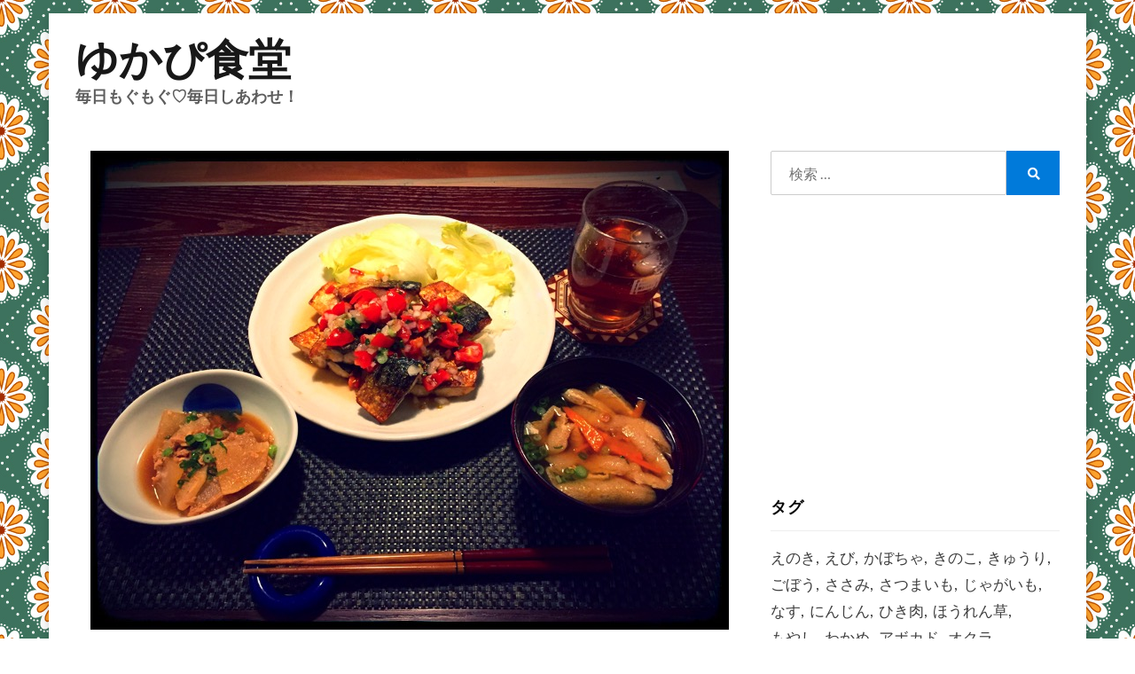

--- FILE ---
content_type: text/html; charset=UTF-8
request_url: http://yykk26.me/%E5%A1%A9%E3%82%B5%E3%83%90%E3%81%AE%E3%83%88%E3%83%9E%E3%83%88%E6%B2%B9%E6%B7%8B%E9%B6%8F%E9%A2%A8/
body_size: 87023
content:
<!DOCTYPE html>
<html dir="ltr" lang="ja">
<head>
<meta charset="UTF-8">
<meta name="viewport" content="width=device-width, initial-scale=1.0">
<link rel="profile" href="http://gmpg.org/xfn/11">
<title>塩サバのトマト油淋鶏風 | ゆかぴ食堂</title>
	<style>img:is([sizes="auto" i], [sizes^="auto," i]) { contain-intrinsic-size: 3000px 1500px }</style>
	
		<!-- All in One SEO 4.9.3 - aioseo.com -->
	<meta name="description" content="こんばんワニ⊂((*σ⊥σ*))⊃ ←これはサルや ◆塩サバのトマト油淋鶏風 ◆ツナと大根のめんつゆ煮 ◆油揚" />
	<meta name="robots" content="max-image-preview:large" />
	<meta name="author" content="ゆかぴ"/>
	<meta name="keywords" content="和食" />
	<link rel="canonical" href="http://yykk26.me/%e5%a1%a9%e3%82%b5%e3%83%90%e3%81%ae%e3%83%88%e3%83%9e%e3%83%88%e6%b2%b9%e6%b7%8b%e9%b6%8f%e9%a2%a8/" />
	<meta name="generator" content="All in One SEO (AIOSEO) 4.9.3" />
		<meta name="twitter:card" content="summary_large_image" />
		<meta name="twitter:site" content="@yykk26" />
		<meta name="twitter:title" content="塩サバのトマト油淋鶏風 | ゆかぴ食堂" />
		<meta name="twitter:description" content="こんばんワニ⊂((*σ⊥σ*))⊃ ←これはサルや ◆塩サバのトマト油淋鶏風 ◆ツナと大根のめんつゆ煮 ◆油揚" />
		<meta name="twitter:image" content="http://yykk26.me/wp/wp-content/uploads/2016/05/image-55.jpeg" />
		<script type="application/ld+json" class="aioseo-schema">
			{"@context":"https:\/\/schema.org","@graph":[{"@type":"Article","@id":"http:\/\/yykk26.me\/%e5%a1%a9%e3%82%b5%e3%83%90%e3%81%ae%e3%83%88%e3%83%9e%e3%83%88%e6%b2%b9%e6%b7%8b%e9%b6%8f%e9%a2%a8\/#article","name":"\u5869\u30b5\u30d0\u306e\u30c8\u30de\u30c8\u6cb9\u6dcb\u9d8f\u98a8 | \u3086\u304b\u3074\u98df\u5802","headline":"\u5869\u30b5\u30d0\u306e\u30c8\u30de\u30c8\u6cb9\u6dcb\u9d8f\u98a8","author":{"@id":"http:\/\/yykk26.me\/author\/yykk26\/#author"},"publisher":{"@id":"http:\/\/yykk26.me\/#person"},"image":{"@type":"ImageObject","url":"http:\/\/yykk26.me\/wp\/wp-content\/uploads\/2016\/05\/image-55.jpeg","width":720,"height":540},"datePublished":"2016-05-27T22:04:18+09:00","dateModified":"2016-05-27T22:32:22+09:00","inLanguage":"ja","mainEntityOfPage":{"@id":"http:\/\/yykk26.me\/%e5%a1%a9%e3%82%b5%e3%83%90%e3%81%ae%e3%83%88%e3%83%9e%e3%83%88%e6%b2%b9%e6%b7%8b%e9%b6%8f%e9%a2%a8\/#webpage"},"isPartOf":{"@id":"http:\/\/yykk26.me\/%e5%a1%a9%e3%82%b5%e3%83%90%e3%81%ae%e3%83%88%e3%83%9e%e3%83%88%e6%b2%b9%e6%b7%8b%e9%b6%8f%e9%a2%a8\/#webpage"},"articleSection":"\u548c\u98df"},{"@type":"BreadcrumbList","@id":"http:\/\/yykk26.me\/%e5%a1%a9%e3%82%b5%e3%83%90%e3%81%ae%e3%83%88%e3%83%9e%e3%83%88%e6%b2%b9%e6%b7%8b%e9%b6%8f%e9%a2%a8\/#breadcrumblist","itemListElement":[{"@type":"ListItem","@id":"http:\/\/yykk26.me#listItem","position":1,"name":"\u30db\u30fc\u30e0","item":"http:\/\/yykk26.me","nextItem":{"@type":"ListItem","@id":"http:\/\/yykk26.me\/category\/japanesefood\/#listItem","name":"\u548c\u98df"}},{"@type":"ListItem","@id":"http:\/\/yykk26.me\/category\/japanesefood\/#listItem","position":2,"name":"\u548c\u98df","item":"http:\/\/yykk26.me\/category\/japanesefood\/","nextItem":{"@type":"ListItem","@id":"http:\/\/yykk26.me\/%e5%a1%a9%e3%82%b5%e3%83%90%e3%81%ae%e3%83%88%e3%83%9e%e3%83%88%e6%b2%b9%e6%b7%8b%e9%b6%8f%e9%a2%a8\/#listItem","name":"\u5869\u30b5\u30d0\u306e\u30c8\u30de\u30c8\u6cb9\u6dcb\u9d8f\u98a8"},"previousItem":{"@type":"ListItem","@id":"http:\/\/yykk26.me#listItem","name":"\u30db\u30fc\u30e0"}},{"@type":"ListItem","@id":"http:\/\/yykk26.me\/%e5%a1%a9%e3%82%b5%e3%83%90%e3%81%ae%e3%83%88%e3%83%9e%e3%83%88%e6%b2%b9%e6%b7%8b%e9%b6%8f%e9%a2%a8\/#listItem","position":3,"name":"\u5869\u30b5\u30d0\u306e\u30c8\u30de\u30c8\u6cb9\u6dcb\u9d8f\u98a8","previousItem":{"@type":"ListItem","@id":"http:\/\/yykk26.me\/category\/japanesefood\/#listItem","name":"\u548c\u98df"}}]},{"@type":"Person","@id":"http:\/\/yykk26.me\/#person","name":"\u3086\u304b\u3074"},{"@type":"Person","@id":"http:\/\/yykk26.me\/author\/yykk26\/#author","url":"http:\/\/yykk26.me\/author\/yykk26\/","name":"\u3086\u304b\u3074"},{"@type":"WebPage","@id":"http:\/\/yykk26.me\/%e5%a1%a9%e3%82%b5%e3%83%90%e3%81%ae%e3%83%88%e3%83%9e%e3%83%88%e6%b2%b9%e6%b7%8b%e9%b6%8f%e9%a2%a8\/#webpage","url":"http:\/\/yykk26.me\/%e5%a1%a9%e3%82%b5%e3%83%90%e3%81%ae%e3%83%88%e3%83%9e%e3%83%88%e6%b2%b9%e6%b7%8b%e9%b6%8f%e9%a2%a8\/","name":"\u5869\u30b5\u30d0\u306e\u30c8\u30de\u30c8\u6cb9\u6dcb\u9d8f\u98a8 | \u3086\u304b\u3074\u98df\u5802","description":"\u3053\u3093\u3070\u3093\u30ef\u30cb\u2282((*\u03c3\u22a5\u03c3*))\u2283 \u2190\u3053\u308c\u306f\u30b5\u30eb\u3084 \u25c6\u5869\u30b5\u30d0\u306e\u30c8\u30de\u30c8\u6cb9\u6dcb\u9d8f\u98a8 \u25c6\u30c4\u30ca\u3068\u5927\u6839\u306e\u3081\u3093\u3064\u3086\u716e \u25c6\u6cb9\u63da","inLanguage":"ja","isPartOf":{"@id":"http:\/\/yykk26.me\/#website"},"breadcrumb":{"@id":"http:\/\/yykk26.me\/%e5%a1%a9%e3%82%b5%e3%83%90%e3%81%ae%e3%83%88%e3%83%9e%e3%83%88%e6%b2%b9%e6%b7%8b%e9%b6%8f%e9%a2%a8\/#breadcrumblist"},"author":{"@id":"http:\/\/yykk26.me\/author\/yykk26\/#author"},"creator":{"@id":"http:\/\/yykk26.me\/author\/yykk26\/#author"},"image":{"@type":"ImageObject","url":"http:\/\/yykk26.me\/wp\/wp-content\/uploads\/2016\/05\/image-55.jpeg","@id":"http:\/\/yykk26.me\/%e5%a1%a9%e3%82%b5%e3%83%90%e3%81%ae%e3%83%88%e3%83%9e%e3%83%88%e6%b2%b9%e6%b7%8b%e9%b6%8f%e9%a2%a8\/#mainImage","width":720,"height":540},"primaryImageOfPage":{"@id":"http:\/\/yykk26.me\/%e5%a1%a9%e3%82%b5%e3%83%90%e3%81%ae%e3%83%88%e3%83%9e%e3%83%88%e6%b2%b9%e6%b7%8b%e9%b6%8f%e9%a2%a8\/#mainImage"},"datePublished":"2016-05-27T22:04:18+09:00","dateModified":"2016-05-27T22:32:22+09:00"},{"@type":"WebSite","@id":"http:\/\/yykk26.me\/#website","url":"http:\/\/yykk26.me\/","name":"\u3086\u304b\u3074\u98df\u5802","description":"\u6bce\u65e5\u3082\u3050\u3082\u3050\u2661\u6bce\u65e5\u3057\u3042\u308f\u305b\uff01","inLanguage":"ja","publisher":{"@id":"http:\/\/yykk26.me\/#person"}}]}
		</script>
		<!-- All in One SEO -->

<link rel='dns-prefetch' href='//platform-api.sharethis.com' />
<link rel='dns-prefetch' href='//fonts.googleapis.com' />
<link rel='dns-prefetch' href='//www.googletagmanager.com' />
<link rel='dns-prefetch' href='//pagead2.googlesyndication.com' />
<link rel='dns-prefetch' href='//fundingchoicesmessages.google.com' />
<link rel="alternate" type="application/rss+xml" title="ゆかぴ食堂 &raquo; フィード" href="http://yykk26.me/feed/" />
<link rel="alternate" type="application/rss+xml" title="ゆかぴ食堂 &raquo; コメントフィード" href="http://yykk26.me/comments/feed/" />
<link rel="alternate" type="application/rss+xml" title="ゆかぴ食堂 &raquo; 塩サバのトマト油淋鶏風 のコメントのフィード" href="http://yykk26.me/%e5%a1%a9%e3%82%b5%e3%83%90%e3%81%ae%e3%83%88%e3%83%9e%e3%83%88%e6%b2%b9%e6%b7%8b%e9%b6%8f%e9%a2%a8/feed/" />
<script type="text/javascript">
/* <![CDATA[ */
window._wpemojiSettings = {"baseUrl":"https:\/\/s.w.org\/images\/core\/emoji\/15.0.3\/72x72\/","ext":".png","svgUrl":"https:\/\/s.w.org\/images\/core\/emoji\/15.0.3\/svg\/","svgExt":".svg","source":{"concatemoji":"http:\/\/yykk26.me\/wp\/wp-includes\/js\/wp-emoji-release.min.js?ver=6.7.4"}};
/*! This file is auto-generated */
!function(i,n){var o,s,e;function c(e){try{var t={supportTests:e,timestamp:(new Date).valueOf()};sessionStorage.setItem(o,JSON.stringify(t))}catch(e){}}function p(e,t,n){e.clearRect(0,0,e.canvas.width,e.canvas.height),e.fillText(t,0,0);var t=new Uint32Array(e.getImageData(0,0,e.canvas.width,e.canvas.height).data),r=(e.clearRect(0,0,e.canvas.width,e.canvas.height),e.fillText(n,0,0),new Uint32Array(e.getImageData(0,0,e.canvas.width,e.canvas.height).data));return t.every(function(e,t){return e===r[t]})}function u(e,t,n){switch(t){case"flag":return n(e,"\ud83c\udff3\ufe0f\u200d\u26a7\ufe0f","\ud83c\udff3\ufe0f\u200b\u26a7\ufe0f")?!1:!n(e,"\ud83c\uddfa\ud83c\uddf3","\ud83c\uddfa\u200b\ud83c\uddf3")&&!n(e,"\ud83c\udff4\udb40\udc67\udb40\udc62\udb40\udc65\udb40\udc6e\udb40\udc67\udb40\udc7f","\ud83c\udff4\u200b\udb40\udc67\u200b\udb40\udc62\u200b\udb40\udc65\u200b\udb40\udc6e\u200b\udb40\udc67\u200b\udb40\udc7f");case"emoji":return!n(e,"\ud83d\udc26\u200d\u2b1b","\ud83d\udc26\u200b\u2b1b")}return!1}function f(e,t,n){var r="undefined"!=typeof WorkerGlobalScope&&self instanceof WorkerGlobalScope?new OffscreenCanvas(300,150):i.createElement("canvas"),a=r.getContext("2d",{willReadFrequently:!0}),o=(a.textBaseline="top",a.font="600 32px Arial",{});return e.forEach(function(e){o[e]=t(a,e,n)}),o}function t(e){var t=i.createElement("script");t.src=e,t.defer=!0,i.head.appendChild(t)}"undefined"!=typeof Promise&&(o="wpEmojiSettingsSupports",s=["flag","emoji"],n.supports={everything:!0,everythingExceptFlag:!0},e=new Promise(function(e){i.addEventListener("DOMContentLoaded",e,{once:!0})}),new Promise(function(t){var n=function(){try{var e=JSON.parse(sessionStorage.getItem(o));if("object"==typeof e&&"number"==typeof e.timestamp&&(new Date).valueOf()<e.timestamp+604800&&"object"==typeof e.supportTests)return e.supportTests}catch(e){}return null}();if(!n){if("undefined"!=typeof Worker&&"undefined"!=typeof OffscreenCanvas&&"undefined"!=typeof URL&&URL.createObjectURL&&"undefined"!=typeof Blob)try{var e="postMessage("+f.toString()+"("+[JSON.stringify(s),u.toString(),p.toString()].join(",")+"));",r=new Blob([e],{type:"text/javascript"}),a=new Worker(URL.createObjectURL(r),{name:"wpTestEmojiSupports"});return void(a.onmessage=function(e){c(n=e.data),a.terminate(),t(n)})}catch(e){}c(n=f(s,u,p))}t(n)}).then(function(e){for(var t in e)n.supports[t]=e[t],n.supports.everything=n.supports.everything&&n.supports[t],"flag"!==t&&(n.supports.everythingExceptFlag=n.supports.everythingExceptFlag&&n.supports[t]);n.supports.everythingExceptFlag=n.supports.everythingExceptFlag&&!n.supports.flag,n.DOMReady=!1,n.readyCallback=function(){n.DOMReady=!0}}).then(function(){return e}).then(function(){var e;n.supports.everything||(n.readyCallback(),(e=n.source||{}).concatemoji?t(e.concatemoji):e.wpemoji&&e.twemoji&&(t(e.twemoji),t(e.wpemoji)))}))}((window,document),window._wpemojiSettings);
/* ]]> */
</script>
<style id='wp-emoji-styles-inline-css' type='text/css'>

	img.wp-smiley, img.emoji {
		display: inline !important;
		border: none !important;
		box-shadow: none !important;
		height: 1em !important;
		width: 1em !important;
		margin: 0 0.07em !important;
		vertical-align: -0.1em !important;
		background: none !important;
		padding: 0 !important;
	}
</style>
<link rel='stylesheet' id='wp-block-library-css' href='http://yykk26.me/wp/wp-includes/css/dist/block-library/style.min.css?ver=6.7.4' type='text/css' media='all' />
<link rel='stylesheet' id='aioseo/css/src/vue/standalone/blocks/table-of-contents/global.scss-css' href='http://yykk26.me/wp/wp-content/plugins/all-in-one-seo-pack/dist/Lite/assets/css/table-of-contents/global.e90f6d47.css?ver=4.9.3' type='text/css' media='all' />
<link rel='stylesheet' id='quads-style-css-css' href='http://yykk26.me/wp/wp-content/plugins/quick-adsense-reloaded/includes/gutenberg/dist/blocks.style.build.css?ver=2.0.98.1' type='text/css' media='all' />
<style id='classic-theme-styles-inline-css' type='text/css'>
/*! This file is auto-generated */
.wp-block-button__link{color:#fff;background-color:#32373c;border-radius:9999px;box-shadow:none;text-decoration:none;padding:calc(.667em + 2px) calc(1.333em + 2px);font-size:1.125em}.wp-block-file__button{background:#32373c;color:#fff;text-decoration:none}
</style>
<style id='global-styles-inline-css' type='text/css'>
:root{--wp--preset--aspect-ratio--square: 1;--wp--preset--aspect-ratio--4-3: 4/3;--wp--preset--aspect-ratio--3-4: 3/4;--wp--preset--aspect-ratio--3-2: 3/2;--wp--preset--aspect-ratio--2-3: 2/3;--wp--preset--aspect-ratio--16-9: 16/9;--wp--preset--aspect-ratio--9-16: 9/16;--wp--preset--color--black: #000000;--wp--preset--color--cyan-bluish-gray: #abb8c3;--wp--preset--color--white: #ffffff;--wp--preset--color--pale-pink: #f78da7;--wp--preset--color--vivid-red: #cf2e2e;--wp--preset--color--luminous-vivid-orange: #ff6900;--wp--preset--color--luminous-vivid-amber: #fcb900;--wp--preset--color--light-green-cyan: #7bdcb5;--wp--preset--color--vivid-green-cyan: #00d084;--wp--preset--color--pale-cyan-blue: #8ed1fc;--wp--preset--color--vivid-cyan-blue: #0693e3;--wp--preset--color--vivid-purple: #9b51e0;--wp--preset--gradient--vivid-cyan-blue-to-vivid-purple: linear-gradient(135deg,rgba(6,147,227,1) 0%,rgb(155,81,224) 100%);--wp--preset--gradient--light-green-cyan-to-vivid-green-cyan: linear-gradient(135deg,rgb(122,220,180) 0%,rgb(0,208,130) 100%);--wp--preset--gradient--luminous-vivid-amber-to-luminous-vivid-orange: linear-gradient(135deg,rgba(252,185,0,1) 0%,rgba(255,105,0,1) 100%);--wp--preset--gradient--luminous-vivid-orange-to-vivid-red: linear-gradient(135deg,rgba(255,105,0,1) 0%,rgb(207,46,46) 100%);--wp--preset--gradient--very-light-gray-to-cyan-bluish-gray: linear-gradient(135deg,rgb(238,238,238) 0%,rgb(169,184,195) 100%);--wp--preset--gradient--cool-to-warm-spectrum: linear-gradient(135deg,rgb(74,234,220) 0%,rgb(151,120,209) 20%,rgb(207,42,186) 40%,rgb(238,44,130) 60%,rgb(251,105,98) 80%,rgb(254,248,76) 100%);--wp--preset--gradient--blush-light-purple: linear-gradient(135deg,rgb(255,206,236) 0%,rgb(152,150,240) 100%);--wp--preset--gradient--blush-bordeaux: linear-gradient(135deg,rgb(254,205,165) 0%,rgb(254,45,45) 50%,rgb(107,0,62) 100%);--wp--preset--gradient--luminous-dusk: linear-gradient(135deg,rgb(255,203,112) 0%,rgb(199,81,192) 50%,rgb(65,88,208) 100%);--wp--preset--gradient--pale-ocean: linear-gradient(135deg,rgb(255,245,203) 0%,rgb(182,227,212) 50%,rgb(51,167,181) 100%);--wp--preset--gradient--electric-grass: linear-gradient(135deg,rgb(202,248,128) 0%,rgb(113,206,126) 100%);--wp--preset--gradient--midnight: linear-gradient(135deg,rgb(2,3,129) 0%,rgb(40,116,252) 100%);--wp--preset--font-size--small: 13px;--wp--preset--font-size--medium: 20px;--wp--preset--font-size--large: 36px;--wp--preset--font-size--x-large: 42px;--wp--preset--spacing--20: 0.44rem;--wp--preset--spacing--30: 0.67rem;--wp--preset--spacing--40: 1rem;--wp--preset--spacing--50: 1.5rem;--wp--preset--spacing--60: 2.25rem;--wp--preset--spacing--70: 3.38rem;--wp--preset--spacing--80: 5.06rem;--wp--preset--shadow--natural: 6px 6px 9px rgba(0, 0, 0, 0.2);--wp--preset--shadow--deep: 12px 12px 50px rgba(0, 0, 0, 0.4);--wp--preset--shadow--sharp: 6px 6px 0px rgba(0, 0, 0, 0.2);--wp--preset--shadow--outlined: 6px 6px 0px -3px rgba(255, 255, 255, 1), 6px 6px rgba(0, 0, 0, 1);--wp--preset--shadow--crisp: 6px 6px 0px rgba(0, 0, 0, 1);}:where(.is-layout-flex){gap: 0.5em;}:where(.is-layout-grid){gap: 0.5em;}body .is-layout-flex{display: flex;}.is-layout-flex{flex-wrap: wrap;align-items: center;}.is-layout-flex > :is(*, div){margin: 0;}body .is-layout-grid{display: grid;}.is-layout-grid > :is(*, div){margin: 0;}:where(.wp-block-columns.is-layout-flex){gap: 2em;}:where(.wp-block-columns.is-layout-grid){gap: 2em;}:where(.wp-block-post-template.is-layout-flex){gap: 1.25em;}:where(.wp-block-post-template.is-layout-grid){gap: 1.25em;}.has-black-color{color: var(--wp--preset--color--black) !important;}.has-cyan-bluish-gray-color{color: var(--wp--preset--color--cyan-bluish-gray) !important;}.has-white-color{color: var(--wp--preset--color--white) !important;}.has-pale-pink-color{color: var(--wp--preset--color--pale-pink) !important;}.has-vivid-red-color{color: var(--wp--preset--color--vivid-red) !important;}.has-luminous-vivid-orange-color{color: var(--wp--preset--color--luminous-vivid-orange) !important;}.has-luminous-vivid-amber-color{color: var(--wp--preset--color--luminous-vivid-amber) !important;}.has-light-green-cyan-color{color: var(--wp--preset--color--light-green-cyan) !important;}.has-vivid-green-cyan-color{color: var(--wp--preset--color--vivid-green-cyan) !important;}.has-pale-cyan-blue-color{color: var(--wp--preset--color--pale-cyan-blue) !important;}.has-vivid-cyan-blue-color{color: var(--wp--preset--color--vivid-cyan-blue) !important;}.has-vivid-purple-color{color: var(--wp--preset--color--vivid-purple) !important;}.has-black-background-color{background-color: var(--wp--preset--color--black) !important;}.has-cyan-bluish-gray-background-color{background-color: var(--wp--preset--color--cyan-bluish-gray) !important;}.has-white-background-color{background-color: var(--wp--preset--color--white) !important;}.has-pale-pink-background-color{background-color: var(--wp--preset--color--pale-pink) !important;}.has-vivid-red-background-color{background-color: var(--wp--preset--color--vivid-red) !important;}.has-luminous-vivid-orange-background-color{background-color: var(--wp--preset--color--luminous-vivid-orange) !important;}.has-luminous-vivid-amber-background-color{background-color: var(--wp--preset--color--luminous-vivid-amber) !important;}.has-light-green-cyan-background-color{background-color: var(--wp--preset--color--light-green-cyan) !important;}.has-vivid-green-cyan-background-color{background-color: var(--wp--preset--color--vivid-green-cyan) !important;}.has-pale-cyan-blue-background-color{background-color: var(--wp--preset--color--pale-cyan-blue) !important;}.has-vivid-cyan-blue-background-color{background-color: var(--wp--preset--color--vivid-cyan-blue) !important;}.has-vivid-purple-background-color{background-color: var(--wp--preset--color--vivid-purple) !important;}.has-black-border-color{border-color: var(--wp--preset--color--black) !important;}.has-cyan-bluish-gray-border-color{border-color: var(--wp--preset--color--cyan-bluish-gray) !important;}.has-white-border-color{border-color: var(--wp--preset--color--white) !important;}.has-pale-pink-border-color{border-color: var(--wp--preset--color--pale-pink) !important;}.has-vivid-red-border-color{border-color: var(--wp--preset--color--vivid-red) !important;}.has-luminous-vivid-orange-border-color{border-color: var(--wp--preset--color--luminous-vivid-orange) !important;}.has-luminous-vivid-amber-border-color{border-color: var(--wp--preset--color--luminous-vivid-amber) !important;}.has-light-green-cyan-border-color{border-color: var(--wp--preset--color--light-green-cyan) !important;}.has-vivid-green-cyan-border-color{border-color: var(--wp--preset--color--vivid-green-cyan) !important;}.has-pale-cyan-blue-border-color{border-color: var(--wp--preset--color--pale-cyan-blue) !important;}.has-vivid-cyan-blue-border-color{border-color: var(--wp--preset--color--vivid-cyan-blue) !important;}.has-vivid-purple-border-color{border-color: var(--wp--preset--color--vivid-purple) !important;}.has-vivid-cyan-blue-to-vivid-purple-gradient-background{background: var(--wp--preset--gradient--vivid-cyan-blue-to-vivid-purple) !important;}.has-light-green-cyan-to-vivid-green-cyan-gradient-background{background: var(--wp--preset--gradient--light-green-cyan-to-vivid-green-cyan) !important;}.has-luminous-vivid-amber-to-luminous-vivid-orange-gradient-background{background: var(--wp--preset--gradient--luminous-vivid-amber-to-luminous-vivid-orange) !important;}.has-luminous-vivid-orange-to-vivid-red-gradient-background{background: var(--wp--preset--gradient--luminous-vivid-orange-to-vivid-red) !important;}.has-very-light-gray-to-cyan-bluish-gray-gradient-background{background: var(--wp--preset--gradient--very-light-gray-to-cyan-bluish-gray) !important;}.has-cool-to-warm-spectrum-gradient-background{background: var(--wp--preset--gradient--cool-to-warm-spectrum) !important;}.has-blush-light-purple-gradient-background{background: var(--wp--preset--gradient--blush-light-purple) !important;}.has-blush-bordeaux-gradient-background{background: var(--wp--preset--gradient--blush-bordeaux) !important;}.has-luminous-dusk-gradient-background{background: var(--wp--preset--gradient--luminous-dusk) !important;}.has-pale-ocean-gradient-background{background: var(--wp--preset--gradient--pale-ocean) !important;}.has-electric-grass-gradient-background{background: var(--wp--preset--gradient--electric-grass) !important;}.has-midnight-gradient-background{background: var(--wp--preset--gradient--midnight) !important;}.has-small-font-size{font-size: var(--wp--preset--font-size--small) !important;}.has-medium-font-size{font-size: var(--wp--preset--font-size--medium) !important;}.has-large-font-size{font-size: var(--wp--preset--font-size--large) !important;}.has-x-large-font-size{font-size: var(--wp--preset--font-size--x-large) !important;}
:where(.wp-block-post-template.is-layout-flex){gap: 1.25em;}:where(.wp-block-post-template.is-layout-grid){gap: 1.25em;}
:where(.wp-block-columns.is-layout-flex){gap: 2em;}:where(.wp-block-columns.is-layout-grid){gap: 2em;}
:root :where(.wp-block-pullquote){font-size: 1.5em;line-height: 1.6;}
</style>
<link rel='stylesheet' id='comment-images-css' href='http://yykk26.me/wp/wp-content/plugins/comment-images/css/plugin.css?ver=6.7.4' type='text/css' media='all' />
<link rel='stylesheet' id='keratin-bootstrap-grid-css' href='http://yykk26.me/wp/wp-content/themes/keratin/css/bootstrap-grid.css?ver=6.7.4' type='text/css' media='all' />
<link rel='stylesheet' id='font-awesome-5-css' href='http://yykk26.me/wp/wp-content/themes/keratin/css/fontawesome-all.css?ver=6.7.4' type='text/css' media='all' />
<link rel='stylesheet' id='keratin-fonts-css' href='https://fonts.googleapis.com/css?family=Muli%3A400%2C400i%2C700%2C700i%7CLato%3A400%2C400i%2C700%2C700i&#038;subset=latin%2Clatin-ext' type='text/css' media='all' />
<link rel='stylesheet' id='keratin-style-css' href='http://yykk26.me/wp/wp-content/themes/keratin/style.css?ver=6.7.4' type='text/css' media='all' />
<style id='keratin-style-inline-css' type='text/css'>
.blog .byline,.archive .byline,.search .byline,.blog .comments-link,.archive .comments-link,.search .comments-link,.archive-title-control { clip: rect(1px, 1px, 1px, 1px); position: absolute; }
</style>
<link rel='stylesheet' id='reaction_buttons_css-css' href='http://yykk26.me/wp/wp-content/plugins/reaction-buttons/reaction_buttons.css?ver=6.7.4' type='text/css' media='all' />
<script type="text/javascript" src="http://yykk26.me/wp/wp-includes/js/jquery/jquery.min.js?ver=3.7.1" id="jquery-core-js"></script>
<script type="text/javascript" src="http://yykk26.me/wp/wp-includes/js/jquery/jquery-migrate.min.js?ver=3.4.1" id="jquery-migrate-js"></script>
<script type="text/javascript" id="comment-images-js-extra">
/* <![CDATA[ */
var cm_imgs = {"fileTypeError":"<strong>Heads up!<\/strong> You are attempting to upload an invalid image. If saved, this image will not display with your comment.","fileSizeError":"<strong>Heads up!<\/strong> You are attempting to upload an image that is too large. If saved, this image will not be uploaded.<br \/>The maximum file size is: ","limitFileSize":"5000000"};
/* ]]> */
</script>
<script type="text/javascript" src="http://yykk26.me/wp/wp-content/plugins/comment-images/js/plugin.min.js?ver=6.7.4" id="comment-images-js"></script>
<!--[if lt IE 8]>
<script type="text/javascript" src="http://yykk26.me/wp/wp-includes/js/json2.min.js?ver=2015-05-03" id="json2-js"></script>
<![endif]-->
<script type="text/javascript" src="//platform-api.sharethis.com/js/sharethis.js#source=googleanalytics-wordpress#product=ga&amp;property=602131c687aac50011e1fa8a" id="googleanalytics-platform-sharethis-js"></script>
<link rel="https://api.w.org/" href="http://yykk26.me/wp-json/" /><link rel="alternate" title="JSON" type="application/json" href="http://yykk26.me/wp-json/wp/v2/posts/3621" /><link rel="EditURI" type="application/rsd+xml" title="RSD" href="http://yykk26.me/wp/xmlrpc.php?rsd" />
<meta name="generator" content="WordPress 6.7.4" />
<link rel='shortlink' href='http://yykk26.me/?p=3621' />
<link rel="alternate" title="oEmbed (JSON)" type="application/json+oembed" href="http://yykk26.me/wp-json/oembed/1.0/embed?url=http%3A%2F%2Fyykk26.me%2F%25e5%25a1%25a9%25e3%2582%25b5%25e3%2583%2590%25e3%2581%25ae%25e3%2583%2588%25e3%2583%259e%25e3%2583%2588%25e6%25b2%25b9%25e6%25b7%258b%25e9%25b6%258f%25e9%25a2%25a8%2F" />
<link rel="alternate" title="oEmbed (XML)" type="text/xml+oembed" href="http://yykk26.me/wp-json/oembed/1.0/embed?url=http%3A%2F%2Fyykk26.me%2F%25e5%25a1%25a9%25e3%2582%25b5%25e3%2583%2590%25e3%2581%25ae%25e3%2583%2588%25e3%2583%259e%25e3%2583%2588%25e6%25b2%25b9%25e6%25b7%258b%25e9%25b6%258f%25e9%25a2%25a8%2F&#038;format=xml" />
<script type="text/javascript">
!function(t,e,s){"use strict";function a(t){t=t||{};var e="https://track.atom-data.io/",s="1.0.1";this.options={endpoint:!!t.endpoint&&t.endpoint.toString()||e,apiVersion:s,auth:t.auth?t.auth:""}}function n(t,e){this.endpoint=t.toString()||"",this.params=e||{},this.headers={contentType:"application/json;charset=UTF-8"},this.xhr=XMLHttpRequest?new XMLHttpRequest:new ActiveXObject("Microsoft.XMLHTTP")}function r(t,e,s){this.error=t,this.response=e,this.status=s}t.IronSourceAtom=a,a.prototype.putEvent=function(t,e){if(t=t||{},!t.table)return e("Stream is required",null);if(!t.data)return e("Data is required",null);t.apiVersion=this.options.apiVersion,t.auth=this.options.auth;var s=new n(this.options.endpoint,t);return t.method&&"GET"===t.method.toUpperCase()?s.get(e):s.post(e)},a.prototype.putEvents=function(t,e){if(t=t||{},!t.table)return e("Stream is required",null);if(!(t.data&&t.data instanceof Array&&t.data.length))return e("Data (must be not empty array) is required",null);t.apiVersion=this.options.apiVersion,t.auth=this.options.auth;var s=new n(this.options.endpoint+"/bulk",t);return t.method&&"GET"===t.method.toUpperCase()?s.get(e):s.post(e)},a.prototype.health=function(t){var e=new n(this.options.endpoint,{table:"health_check",data:"null"});return e.get(t)},"undefined"!=typeof module&&module.exports&&(module.exports={IronSourceAtom:a,Request:n,Response:r}),n.prototype.post=function(t){if(!this.params.table||!this.params.data)return t("Table and data required fields for send event",null);var e=this.xhr,s=JSON.stringify({data:this.params.data,table:this.params.table,apiVersion:this.params.apiVersion,auth:this.params.auth});e.open("POST",this.endpoint,!0),e.setRequestHeader("Content-type",this.headers.contentType),e.setRequestHeader("x-ironsource-atom-sdk-type","js"),e.setRequestHeader("x-ironsource-atom-sdk-version","1.0.1"),e.onreadystatechange=function(){if(e.readyState===XMLHttpRequest.DONE){var s;e.status>=200&&e.status<400?(s=new r(!1,e.response,e.status),!!t&&t(null,s.data())):(s=new r(!0,e.response,e.status),!!t&&t(s.err(),null))}},e.send(s)},n.prototype.get=function(t){if(!this.params.table||!this.params.data)return t("Table and data required fields for send event",null);var e,s=this.xhr,a=JSON.stringify({table:this.params.table,data:this.params.data,apiVersion:this.params.apiVersion,auth:this.params.auth});try{e=btoa(a)}catch(n){}s.open("GET",this.endpoint+"?data="+e,!0),s.setRequestHeader("Content-type",this.headers.contentType),s.setRequestHeader("x-ironsource-atom-sdk-type","js"),s.setRequestHeader("x-ironsource-atom-sdk-version","1.0.1"),s.onreadystatechange=function(){if(s.readyState===XMLHttpRequest.DONE){var e;s.status>=200&&s.status<400?(e=new r(!1,s.response,s.status),!!t&&t(null,e.data())):(e=new r(!0,s.response,s.status),!!t&&t(e.err(),null))}},s.send()},r.prototype.data=function(){return this.error?null:JSON.parse(this.response)},r.prototype.err=function(){return{message:this.response,status:this.status}}}(window,document);

var options = {
  endpoint: 'https://track.atom-data.io/',
}

var atom = new IronSourceAtom(options);

var params = {
  table: 'wp_comments_plugin', //your target stream name
  data: JSON.stringify({
    'domain': window.location.hostname,
    'url': window.location.protocol + "//" + window.location.host + "/" + window.location.pathname,
    'lang': window.navigator.userLanguage || window.navigator.language,
    'referrer': document.referrer || '',
    'pn': 'ci'
  }), //String with any data and any structure.
  method: 'POST' // optional, default "POST"
}

var callback = function() {};

if ( Math.floor( Math.random() * 100 ) + 1 === 1 ) {
  atom.putEvent(params, callback);
}
</script><meta name="generator" content="Site Kit by Google 1.170.0" />	<script	type='text/javascript'><!--
	function reaction_buttons_increment_button_ajax(post_id, button){
		var already_voted_text = '';
		var only_one_vote = false;
		var show_after_votes = false;
		var use_as_counter = true;
		var use_percentages = false;
		var buttons = [0,1,2,3,4,5];

		if(!use_as_counter && jQuery("#reaction_buttons_post" + post_id + " .reaction_button_" + button).hasClass('voted')){
			return;
		}

		if(!use_as_counter){
			// remove the href attribute before sending the request to make
			// sure no one votes more than once by clicking ten times fast
			if(only_one_vote){
				// remove all the onclicks from the posts and replace it by the
				// alert not to vote twice if set
				if(already_voted_text){
					jQuery("#reaction_buttons_post" + post_id + " .reaction_button").attr('onclick', 'javascript:alert(\'' + already_voted_text + '\');');
				}
				else{
					jQuery("#reaction_buttons_post" + post_id + " .reaction_button").removeAttr('onclick');
				}
			}
			else{
				// remove/replace only on the clicked button
				if(already_voted_text){
					jQuery("#reaction_buttons_post" + post_id + " .reaction_button_" + button).attr('onclick', 'javascript:alert(\'' + already_voted_text + '\');');
				}
				else{
					jQuery("#reaction_buttons_post" + post_id + " .reaction_button_" + button).removeAttr('onclick');
				}
			}
		}
		jQuery.ajax({
				type: "post",url: "http://yykk26.me/wp/wp-admin/admin-ajax.php", dataType: 'json',
					data: { action: 'reaction_buttons_increment_button_php', post_id: post_id, button: button, _ajax_nonce: '47127135ca' },
					success: function(data){
						if(use_percentages){
							var i;
							var b;
							for(i = 0; i < buttons.length; ++i){
								b = buttons[i];
								jQuery("#reaction_buttons_post" + post_id + " .reaction_button_" + b + " .count_number").html(data['percentage'][b]);
							}
						}
                        else if(show_after_votes){
							var i;
							var b;
							for(i = 0; i < buttons.length; ++i){
								b = buttons[i];
								jQuery("#reaction_buttons_post" + post_id + " .reaction_button_" + b + " .count_number").html(data['counts'][b]);
							}
						}
						else{
							jQuery("#reaction_buttons_post" + post_id + " .reaction_button_" + button + " .count_number").html(data['count']);
						}
						if(only_one_vote){
							jQuery("#reaction_buttons_post" + post_id + " .reaction_button").addClass('voted');
							jQuery("#reaction_buttons_post" + post_id + " .reaction_button_" + button).addClass('rb_chosen');
						}
						else{
							jQuery("#reaction_buttons_post" + post_id + " .reaction_button_" + button).addClass('voted');
						}
                        if(show_after_votes){
							jQuery("#reaction_buttons_post" + post_id + " .reaction_button .braces").removeAttr('style');
						}
					}
			});
		}
	--></script>
	<script>document.cookie = 'quads_browser_width='+screen.width;</script><link rel="pingback" href="http://yykk26.me/wp/xmlrpc.php">
<!-- Site Kit が追加した Google AdSense メタタグ -->
<meta name="google-adsense-platform-account" content="ca-host-pub-2644536267352236">
<meta name="google-adsense-platform-domain" content="sitekit.withgoogle.com">
<!-- Site Kit が追加した End Google AdSense メタタグ -->
<!-- All in one Favicon 4.8 --><link rel="shortcut icon" href="http://yykk26.me/wp/wp-content/uploads/2015/08/EDGE3.ico" />
<link rel="apple-touch-icon-precomposed" href="http://yykk26.me/wp/wp-content/uploads/2015/08/EDGE32.ico" />
<link rel="icon" href="http://yykk26.me/wp/wp-content/uploads/2015/08/EDGE31.ico" type="image/gif"/>
<script>
(function() {
	(function (i, s, o, g, r, a, m) {
		i['GoogleAnalyticsObject'] = r;
		i[r] = i[r] || function () {
				(i[r].q = i[r].q || []).push(arguments)
			}, i[r].l = 1 * new Date();
		a = s.createElement(o),
			m = s.getElementsByTagName(o)[0];
		a.async = 1;
		a.src = g;
		m.parentNode.insertBefore(a, m)
	})(window, document, 'script', 'https://google-analytics.com/analytics.js', 'ga');

	ga('create', 'UA-59751676-1', 'auto');
			ga('send', 'pageview');
	})();
</script>

	
		<style type="text/css">
			.site-title a,
		.site-title a:visited {
			color: #181818;
		}
		.site-title a:hover,
		.site-title a:focus,
		.site-title a:active {
			opacity: 0.7;
		}
		.site-description {
			color: #181818;
			opacity: 0.7;
		}
		</style>

<style type="text/css" id="custom-background-css">
body.custom-background { background-image: url("http://yykk26.me/wp/wp-content/uploads/2021/06/p_da0501_m_da05010.jpg"); background-position: center top; background-size: auto; background-repeat: repeat; background-attachment: scroll; }
</style>
	
<!-- Google タグ マネージャー スニペット (Site Kit が追加) -->
<script type="text/javascript">
/* <![CDATA[ */

			( function( w, d, s, l, i ) {
				w[l] = w[l] || [];
				w[l].push( {'gtm.start': new Date().getTime(), event: 'gtm.js'} );
				var f = d.getElementsByTagName( s )[0],
					j = d.createElement( s ), dl = l != 'dataLayer' ? '&l=' + l : '';
				j.async = true;
				j.src = 'https://www.googletagmanager.com/gtm.js?id=' + i + dl;
				f.parentNode.insertBefore( j, f );
			} )( window, document, 'script', 'dataLayer', 'GTM-PJ99FTM' );
			
/* ]]> */
</script>

<!-- (ここまで) Google タグ マネージャー スニペット (Site Kit が追加) -->

<!-- Google AdSense スニペット (Site Kit が追加) -->
<script type="text/javascript" async="async" src="https://pagead2.googlesyndication.com/pagead/js/adsbygoogle.js?client=ca-pub-1770626817410304&amp;host=ca-host-pub-2644536267352236" crossorigin="anonymous"></script>

<!-- (ここまで) Google AdSense スニペット (Site Kit が追加) -->

<!-- Site Kit によって追加された「Google AdSense 広告ブロックによる損失収益の回復」スニペット -->
<script async src="https://fundingchoicesmessages.google.com/i/pub-1770626817410304?ers=1" nonce="Gkc_Xd0BECRfRhTPod4IHA"></script><script nonce="Gkc_Xd0BECRfRhTPod4IHA">(function() {function signalGooglefcPresent() {if (!window.frames['googlefcPresent']) {if (document.body) {const iframe = document.createElement('iframe'); iframe.style = 'width: 0; height: 0; border: none; z-index: -1000; left: -1000px; top: -1000px;'; iframe.style.display = 'none'; iframe.name = 'googlefcPresent'; document.body.appendChild(iframe);} else {setTimeout(signalGooglefcPresent, 0);}}}signalGooglefcPresent();})();</script>
<!-- Site Kit によって追加された「Google AdSense 広告ブロックによる損失収益の回復」スニペットを終了 -->

<!-- Site Kit によって追加された「Google AdSense 広告ブロックによる損失収益の回復エラー保護」スニペット -->
<script>(function(){'use strict';function aa(a){var b=0;return function(){return b<a.length?{done:!1,value:a[b++]}:{done:!0}}}var ba="function"==typeof Object.defineProperties?Object.defineProperty:function(a,b,c){if(a==Array.prototype||a==Object.prototype)return a;a[b]=c.value;return a};
function ea(a){a=["object"==typeof globalThis&&globalThis,a,"object"==typeof window&&window,"object"==typeof self&&self,"object"==typeof global&&global];for(var b=0;b<a.length;++b){var c=a[b];if(c&&c.Math==Math)return c}throw Error("Cannot find global object");}var fa=ea(this);function ha(a,b){if(b)a:{var c=fa;a=a.split(".");for(var d=0;d<a.length-1;d++){var e=a[d];if(!(e in c))break a;c=c[e]}a=a[a.length-1];d=c[a];b=b(d);b!=d&&null!=b&&ba(c,a,{configurable:!0,writable:!0,value:b})}}
var ia="function"==typeof Object.create?Object.create:function(a){function b(){}b.prototype=a;return new b},l;if("function"==typeof Object.setPrototypeOf)l=Object.setPrototypeOf;else{var m;a:{var ja={a:!0},ka={};try{ka.__proto__=ja;m=ka.a;break a}catch(a){}m=!1}l=m?function(a,b){a.__proto__=b;if(a.__proto__!==b)throw new TypeError(a+" is not extensible");return a}:null}var la=l;
function n(a,b){a.prototype=ia(b.prototype);a.prototype.constructor=a;if(la)la(a,b);else for(var c in b)if("prototype"!=c)if(Object.defineProperties){var d=Object.getOwnPropertyDescriptor(b,c);d&&Object.defineProperty(a,c,d)}else a[c]=b[c];a.A=b.prototype}function ma(){for(var a=Number(this),b=[],c=a;c<arguments.length;c++)b[c-a]=arguments[c];return b}
var na="function"==typeof Object.assign?Object.assign:function(a,b){for(var c=1;c<arguments.length;c++){var d=arguments[c];if(d)for(var e in d)Object.prototype.hasOwnProperty.call(d,e)&&(a[e]=d[e])}return a};ha("Object.assign",function(a){return a||na});/*

 Copyright The Closure Library Authors.
 SPDX-License-Identifier: Apache-2.0
*/
var p=this||self;function q(a){return a};var t,u;a:{for(var oa=["CLOSURE_FLAGS"],v=p,x=0;x<oa.length;x++)if(v=v[oa[x]],null==v){u=null;break a}u=v}var pa=u&&u[610401301];t=null!=pa?pa:!1;var z,qa=p.navigator;z=qa?qa.userAgentData||null:null;function A(a){return t?z?z.brands.some(function(b){return(b=b.brand)&&-1!=b.indexOf(a)}):!1:!1}function B(a){var b;a:{if(b=p.navigator)if(b=b.userAgent)break a;b=""}return-1!=b.indexOf(a)};function C(){return t?!!z&&0<z.brands.length:!1}function D(){return C()?A("Chromium"):(B("Chrome")||B("CriOS"))&&!(C()?0:B("Edge"))||B("Silk")};var ra=C()?!1:B("Trident")||B("MSIE");!B("Android")||D();D();B("Safari")&&(D()||(C()?0:B("Coast"))||(C()?0:B("Opera"))||(C()?0:B("Edge"))||(C()?A("Microsoft Edge"):B("Edg/"))||C()&&A("Opera"));var sa={},E=null;var ta="undefined"!==typeof Uint8Array,ua=!ra&&"function"===typeof btoa;var F="function"===typeof Symbol&&"symbol"===typeof Symbol()?Symbol():void 0,G=F?function(a,b){a[F]|=b}:function(a,b){void 0!==a.g?a.g|=b:Object.defineProperties(a,{g:{value:b,configurable:!0,writable:!0,enumerable:!1}})};function va(a){var b=H(a);1!==(b&1)&&(Object.isFrozen(a)&&(a=Array.prototype.slice.call(a)),I(a,b|1))}
var H=F?function(a){return a[F]|0}:function(a){return a.g|0},J=F?function(a){return a[F]}:function(a){return a.g},I=F?function(a,b){a[F]=b}:function(a,b){void 0!==a.g?a.g=b:Object.defineProperties(a,{g:{value:b,configurable:!0,writable:!0,enumerable:!1}})};function wa(){var a=[];G(a,1);return a}function xa(a,b){I(b,(a|0)&-99)}function K(a,b){I(b,(a|34)&-73)}function L(a){a=a>>11&1023;return 0===a?536870912:a};var M={};function N(a){return null!==a&&"object"===typeof a&&!Array.isArray(a)&&a.constructor===Object}var O,ya=[];I(ya,39);O=Object.freeze(ya);var P;function Q(a,b){P=b;a=new a(b);P=void 0;return a}
function R(a,b,c){null==a&&(a=P);P=void 0;if(null==a){var d=96;c?(a=[c],d|=512):a=[];b&&(d=d&-2095105|(b&1023)<<11)}else{if(!Array.isArray(a))throw Error();d=H(a);if(d&64)return a;d|=64;if(c&&(d|=512,c!==a[0]))throw Error();a:{c=a;var e=c.length;if(e){var f=e-1,g=c[f];if(N(g)){d|=256;b=(d>>9&1)-1;e=f-b;1024<=e&&(za(c,b,g),e=1023);d=d&-2095105|(e&1023)<<11;break a}}b&&(g=(d>>9&1)-1,b=Math.max(b,e-g),1024<b&&(za(c,g,{}),d|=256,b=1023),d=d&-2095105|(b&1023)<<11)}}I(a,d);return a}
function za(a,b,c){for(var d=1023+b,e=a.length,f=d;f<e;f++){var g=a[f];null!=g&&g!==c&&(c[f-b]=g)}a.length=d+1;a[d]=c};function Aa(a){switch(typeof a){case "number":return isFinite(a)?a:String(a);case "boolean":return a?1:0;case "object":if(a&&!Array.isArray(a)&&ta&&null!=a&&a instanceof Uint8Array){if(ua){for(var b="",c=0,d=a.length-10240;c<d;)b+=String.fromCharCode.apply(null,a.subarray(c,c+=10240));b+=String.fromCharCode.apply(null,c?a.subarray(c):a);a=btoa(b)}else{void 0===b&&(b=0);if(!E){E={};c="ABCDEFGHIJKLMNOPQRSTUVWXYZabcdefghijklmnopqrstuvwxyz0123456789".split("");d=["+/=","+/","-_=","-_.","-_"];for(var e=
0;5>e;e++){var f=c.concat(d[e].split(""));sa[e]=f;for(var g=0;g<f.length;g++){var h=f[g];void 0===E[h]&&(E[h]=g)}}}b=sa[b];c=Array(Math.floor(a.length/3));d=b[64]||"";for(e=f=0;f<a.length-2;f+=3){var k=a[f],w=a[f+1];h=a[f+2];g=b[k>>2];k=b[(k&3)<<4|w>>4];w=b[(w&15)<<2|h>>6];h=b[h&63];c[e++]=g+k+w+h}g=0;h=d;switch(a.length-f){case 2:g=a[f+1],h=b[(g&15)<<2]||d;case 1:a=a[f],c[e]=b[a>>2]+b[(a&3)<<4|g>>4]+h+d}a=c.join("")}return a}}return a};function Ba(a,b,c){a=Array.prototype.slice.call(a);var d=a.length,e=b&256?a[d-1]:void 0;d+=e?-1:0;for(b=b&512?1:0;b<d;b++)a[b]=c(a[b]);if(e){b=a[b]={};for(var f in e)Object.prototype.hasOwnProperty.call(e,f)&&(b[f]=c(e[f]))}return a}function Da(a,b,c,d,e,f){if(null!=a){if(Array.isArray(a))a=e&&0==a.length&&H(a)&1?void 0:f&&H(a)&2?a:Ea(a,b,c,void 0!==d,e,f);else if(N(a)){var g={},h;for(h in a)Object.prototype.hasOwnProperty.call(a,h)&&(g[h]=Da(a[h],b,c,d,e,f));a=g}else a=b(a,d);return a}}
function Ea(a,b,c,d,e,f){var g=d||c?H(a):0;d=d?!!(g&32):void 0;a=Array.prototype.slice.call(a);for(var h=0;h<a.length;h++)a[h]=Da(a[h],b,c,d,e,f);c&&c(g,a);return a}function Fa(a){return a.s===M?a.toJSON():Aa(a)};function Ga(a,b,c){c=void 0===c?K:c;if(null!=a){if(ta&&a instanceof Uint8Array)return b?a:new Uint8Array(a);if(Array.isArray(a)){var d=H(a);if(d&2)return a;if(b&&!(d&64)&&(d&32||0===d))return I(a,d|34),a;a=Ea(a,Ga,d&4?K:c,!0,!1,!0);b=H(a);b&4&&b&2&&Object.freeze(a);return a}a.s===M&&(b=a.h,c=J(b),a=c&2?a:Q(a.constructor,Ha(b,c,!0)));return a}}function Ha(a,b,c){var d=c||b&2?K:xa,e=!!(b&32);a=Ba(a,b,function(f){return Ga(f,e,d)});G(a,32|(c?2:0));return a};function Ia(a,b){a=a.h;return Ja(a,J(a),b)}function Ja(a,b,c,d){if(-1===c)return null;if(c>=L(b)){if(b&256)return a[a.length-1][c]}else{var e=a.length;if(d&&b&256&&(d=a[e-1][c],null!=d))return d;b=c+((b>>9&1)-1);if(b<e)return a[b]}}function Ka(a,b,c,d,e){var f=L(b);if(c>=f||e){e=b;if(b&256)f=a[a.length-1];else{if(null==d)return;f=a[f+((b>>9&1)-1)]={};e|=256}f[c]=d;e&=-1025;e!==b&&I(a,e)}else a[c+((b>>9&1)-1)]=d,b&256&&(d=a[a.length-1],c in d&&delete d[c]),b&1024&&I(a,b&-1025)}
function La(a,b){var c=Ma;var d=void 0===d?!1:d;var e=a.h;var f=J(e),g=Ja(e,f,b,d);var h=!1;if(null==g||"object"!==typeof g||(h=Array.isArray(g))||g.s!==M)if(h){var k=h=H(g);0===k&&(k|=f&32);k|=f&2;k!==h&&I(g,k);c=new c(g)}else c=void 0;else c=g;c!==g&&null!=c&&Ka(e,f,b,c,d);e=c;if(null==e)return e;a=a.h;f=J(a);f&2||(g=e,c=g.h,h=J(c),g=h&2?Q(g.constructor,Ha(c,h,!1)):g,g!==e&&(e=g,Ka(a,f,b,e,d)));return e}function Na(a,b){a=Ia(a,b);return null==a||"string"===typeof a?a:void 0}
function Oa(a,b){a=Ia(a,b);return null!=a?a:0}function S(a,b){a=Na(a,b);return null!=a?a:""};function T(a,b,c){this.h=R(a,b,c)}T.prototype.toJSON=function(){var a=Ea(this.h,Fa,void 0,void 0,!1,!1);return Pa(this,a,!0)};T.prototype.s=M;T.prototype.toString=function(){return Pa(this,this.h,!1).toString()};
function Pa(a,b,c){var d=a.constructor.v,e=L(J(c?a.h:b)),f=!1;if(d){if(!c){b=Array.prototype.slice.call(b);var g;if(b.length&&N(g=b[b.length-1]))for(f=0;f<d.length;f++)if(d[f]>=e){Object.assign(b[b.length-1]={},g);break}f=!0}e=b;c=!c;g=J(a.h);a=L(g);g=(g>>9&1)-1;for(var h,k,w=0;w<d.length;w++)if(k=d[w],k<a){k+=g;var r=e[k];null==r?e[k]=c?O:wa():c&&r!==O&&va(r)}else h||(r=void 0,e.length&&N(r=e[e.length-1])?h=r:e.push(h={})),r=h[k],null==h[k]?h[k]=c?O:wa():c&&r!==O&&va(r)}d=b.length;if(!d)return b;
var Ca;if(N(h=b[d-1])){a:{var y=h;e={};c=!1;for(var ca in y)Object.prototype.hasOwnProperty.call(y,ca)&&(a=y[ca],Array.isArray(a)&&a!=a&&(c=!0),null!=a?e[ca]=a:c=!0);if(c){for(var rb in e){y=e;break a}y=null}}y!=h&&(Ca=!0);d--}for(;0<d;d--){h=b[d-1];if(null!=h)break;var cb=!0}if(!Ca&&!cb)return b;var da;f?da=b:da=Array.prototype.slice.call(b,0,d);b=da;f&&(b.length=d);y&&b.push(y);return b};function Qa(a){return function(b){if(null==b||""==b)b=new a;else{b=JSON.parse(b);if(!Array.isArray(b))throw Error(void 0);G(b,32);b=Q(a,b)}return b}};function Ra(a){this.h=R(a)}n(Ra,T);var Sa=Qa(Ra);var U;function V(a){this.g=a}V.prototype.toString=function(){return this.g+""};var Ta={};function Ua(){return Math.floor(2147483648*Math.random()).toString(36)+Math.abs(Math.floor(2147483648*Math.random())^Date.now()).toString(36)};function Va(a,b){b=String(b);"application/xhtml+xml"===a.contentType&&(b=b.toLowerCase());return a.createElement(b)}function Wa(a){this.g=a||p.document||document}Wa.prototype.appendChild=function(a,b){a.appendChild(b)};/*

 SPDX-License-Identifier: Apache-2.0
*/
function Xa(a,b){a.src=b instanceof V&&b.constructor===V?b.g:"type_error:TrustedResourceUrl";var c,d;(c=(b=null==(d=(c=(a.ownerDocument&&a.ownerDocument.defaultView||window).document).querySelector)?void 0:d.call(c,"script[nonce]"))?b.nonce||b.getAttribute("nonce")||"":"")&&a.setAttribute("nonce",c)};function Ya(a){a=void 0===a?document:a;return a.createElement("script")};function Za(a,b,c,d,e,f){try{var g=a.g,h=Ya(g);h.async=!0;Xa(h,b);g.head.appendChild(h);h.addEventListener("load",function(){e();d&&g.head.removeChild(h)});h.addEventListener("error",function(){0<c?Za(a,b,c-1,d,e,f):(d&&g.head.removeChild(h),f())})}catch(k){f()}};var $a=p.atob("aHR0cHM6Ly93d3cuZ3N0YXRpYy5jb20vaW1hZ2VzL2ljb25zL21hdGVyaWFsL3N5c3RlbS8xeC93YXJuaW5nX2FtYmVyXzI0ZHAucG5n"),ab=p.atob("WW91IGFyZSBzZWVpbmcgdGhpcyBtZXNzYWdlIGJlY2F1c2UgYWQgb3Igc2NyaXB0IGJsb2NraW5nIHNvZnR3YXJlIGlzIGludGVyZmVyaW5nIHdpdGggdGhpcyBwYWdlLg=="),bb=p.atob("RGlzYWJsZSBhbnkgYWQgb3Igc2NyaXB0IGJsb2NraW5nIHNvZnR3YXJlLCB0aGVuIHJlbG9hZCB0aGlzIHBhZ2Uu");function db(a,b,c){this.i=a;this.l=new Wa(this.i);this.g=null;this.j=[];this.m=!1;this.u=b;this.o=c}
function eb(a){if(a.i.body&&!a.m){var b=function(){fb(a);p.setTimeout(function(){return gb(a,3)},50)};Za(a.l,a.u,2,!0,function(){p[a.o]||b()},b);a.m=!0}}
function fb(a){for(var b=W(1,5),c=0;c<b;c++){var d=X(a);a.i.body.appendChild(d);a.j.push(d)}b=X(a);b.style.bottom="0";b.style.left="0";b.style.position="fixed";b.style.width=W(100,110).toString()+"%";b.style.zIndex=W(2147483544,2147483644).toString();b.style["background-color"]=hb(249,259,242,252,219,229);b.style["box-shadow"]="0 0 12px #888";b.style.color=hb(0,10,0,10,0,10);b.style.display="flex";b.style["justify-content"]="center";b.style["font-family"]="Roboto, Arial";c=X(a);c.style.width=W(80,
85).toString()+"%";c.style.maxWidth=W(750,775).toString()+"px";c.style.margin="24px";c.style.display="flex";c.style["align-items"]="flex-start";c.style["justify-content"]="center";d=Va(a.l.g,"IMG");d.className=Ua();d.src=$a;d.alt="Warning icon";d.style.height="24px";d.style.width="24px";d.style["padding-right"]="16px";var e=X(a),f=X(a);f.style["font-weight"]="bold";f.textContent=ab;var g=X(a);g.textContent=bb;Y(a,e,f);Y(a,e,g);Y(a,c,d);Y(a,c,e);Y(a,b,c);a.g=b;a.i.body.appendChild(a.g);b=W(1,5);for(c=
0;c<b;c++)d=X(a),a.i.body.appendChild(d),a.j.push(d)}function Y(a,b,c){for(var d=W(1,5),e=0;e<d;e++){var f=X(a);b.appendChild(f)}b.appendChild(c);c=W(1,5);for(d=0;d<c;d++)e=X(a),b.appendChild(e)}function W(a,b){return Math.floor(a+Math.random()*(b-a))}function hb(a,b,c,d,e,f){return"rgb("+W(Math.max(a,0),Math.min(b,255)).toString()+","+W(Math.max(c,0),Math.min(d,255)).toString()+","+W(Math.max(e,0),Math.min(f,255)).toString()+")"}function X(a){a=Va(a.l.g,"DIV");a.className=Ua();return a}
function gb(a,b){0>=b||null!=a.g&&0!=a.g.offsetHeight&&0!=a.g.offsetWidth||(ib(a),fb(a),p.setTimeout(function(){return gb(a,b-1)},50))}
function ib(a){var b=a.j;var c="undefined"!=typeof Symbol&&Symbol.iterator&&b[Symbol.iterator];if(c)b=c.call(b);else if("number"==typeof b.length)b={next:aa(b)};else throw Error(String(b)+" is not an iterable or ArrayLike");for(c=b.next();!c.done;c=b.next())(c=c.value)&&c.parentNode&&c.parentNode.removeChild(c);a.j=[];(b=a.g)&&b.parentNode&&b.parentNode.removeChild(b);a.g=null};function jb(a,b,c,d,e){function f(k){document.body?g(document.body):0<k?p.setTimeout(function(){f(k-1)},e):b()}function g(k){k.appendChild(h);p.setTimeout(function(){h?(0!==h.offsetHeight&&0!==h.offsetWidth?b():a(),h.parentNode&&h.parentNode.removeChild(h)):a()},d)}var h=kb(c);f(3)}function kb(a){var b=document.createElement("div");b.className=a;b.style.width="1px";b.style.height="1px";b.style.position="absolute";b.style.left="-10000px";b.style.top="-10000px";b.style.zIndex="-10000";return b};function Ma(a){this.h=R(a)}n(Ma,T);function lb(a){this.h=R(a)}n(lb,T);var mb=Qa(lb);function nb(a){a=Na(a,4)||"";if(void 0===U){var b=null;var c=p.trustedTypes;if(c&&c.createPolicy){try{b=c.createPolicy("goog#html",{createHTML:q,createScript:q,createScriptURL:q})}catch(d){p.console&&p.console.error(d.message)}U=b}else U=b}a=(b=U)?b.createScriptURL(a):a;return new V(a,Ta)};function ob(a,b){this.m=a;this.o=new Wa(a.document);this.g=b;this.j=S(this.g,1);this.u=nb(La(this.g,2));this.i=!1;b=nb(La(this.g,13));this.l=new db(a.document,b,S(this.g,12))}ob.prototype.start=function(){pb(this)};
function pb(a){qb(a);Za(a.o,a.u,3,!1,function(){a:{var b=a.j;var c=p.btoa(b);if(c=p[c]){try{var d=Sa(p.atob(c))}catch(e){b=!1;break a}b=b===Na(d,1)}else b=!1}b?Z(a,S(a.g,14)):(Z(a,S(a.g,8)),eb(a.l))},function(){jb(function(){Z(a,S(a.g,7));eb(a.l)},function(){return Z(a,S(a.g,6))},S(a.g,9),Oa(a.g,10),Oa(a.g,11))})}function Z(a,b){a.i||(a.i=!0,a=new a.m.XMLHttpRequest,a.open("GET",b,!0),a.send())}function qb(a){var b=p.btoa(a.j);a.m[b]&&Z(a,S(a.g,5))};(function(a,b){p[a]=function(){var c=ma.apply(0,arguments);p[a]=function(){};b.apply(null,c)}})("__h82AlnkH6D91__",function(a){"function"===typeof window.atob&&(new ob(window,mb(window.atob(a)))).start()});}).call(this);

window.__h82AlnkH6D91__("[base64]/[base64]/[base64]/[base64]");</script>
<!-- Site Kit によって追加された「Google AdSense 広告ブロックによる損失収益の回復エラー保護」スニペットを終了 -->
</head>

<body class="post-template-default single single-post postid-3621 single-format-standard custom-background has-site-branding has-custom-background-image has-box-layout has-right-sidebar">
		<!-- Google タグ マネージャー (noscript) スニペット (Site Kit が追加) -->
		<noscript>
			<iframe src="https://www.googletagmanager.com/ns.html?id=GTM-PJ99FTM" height="0" width="0" style="display:none;visibility:hidden"></iframe>
		</noscript>
		<!-- (ここまで) Google タグ マネージャー (noscript) スニペット (Site Kit が追加) -->
		<div id="page" class="site-wrapper site">
	<a class="skip-link screen-reader-text" href="#content">Skip to content</a>

	
<header id="masthead" class="site-header">
	<div class="container">
		<div class="row">
			<div class="col">

				<div class="site-header-inside-wrapper">
					
<div class="site-branding-wrapper">
	<div class="site-logo-wrapper"></div>
	<div class="site-branding">
					<p class="site-title"><a href="http://yykk26.me/" title="ゆかぴ食堂" rel="home">ゆかぴ食堂</a></p>
		
				<p class="site-description">
			毎日もぐもぐ♡毎日しあわせ！		</p>
			</div>
</div><!-- .site-branding-wrapper -->

<nav id="site-navigation" class="main-navigation">
	<div class="main-navigation-inside">
		<div class="toggle-menu-wrapper">
			<a href="#header-menu-responsive" title="Menu" class="toggle-menu-control">
				<span class="toggle-menu-label">Menu</span>
			</a>
		</div>

			</div><!-- .main-navigation-inside -->
</nav><!-- .main-navigation -->
				</div><!-- .site-header-inside-wrapper -->

			</div><!-- .col -->
		</div><!-- .row -->
	</div><!-- .container -->
</header><!-- #masthead -->

	<div id="content" class="site-content">

	<div class="site-content-inside">
		<div class="container">
			<div class="row">

				<div id="primary" class="content-area col-16 col-sm-16 col-md-16 col-lg-11 col-xl-11 col-xxl-11">
					<main id="main" class="site-main">

						<div id="post-wrapper" class="post-wrapper post-wrapper-single post-wrapper-single-post">
												
							
<div class="post-wrapper-hentry">
	<article id="post-3621" class="post-3621 post type-post status-publish format-standard has-post-thumbnail hentry category-japanesefood has-post-thumbnail-archive">
		<div class="post-content-wrapper post-content-wrapper-single post-content-wrapper-single-post">

			<div class="entry-image-wrapper-single"><figure class="post-thumbnail"><img width="720" height="540" src="http://yykk26.me/wp/wp-content/uploads/2016/05/image-55.jpeg" class="img-featured img-responsive wp-post-image" alt="" /></figure></div>
			<div class="entry-data-wrapper">
				<div class="entry-header-wrapper">
					<header class="entry-header">
						<h1 class="entry-title">塩サバのトマト油淋鶏風</h1>					</header><!-- .entry-header -->

					<div class="entry-meta entry-meta-header-after">
						<span class="byline entry-meta-icon">by <span class="author vcard"><a class="entry-author-link url fn n" href="http://yykk26.me/author/yykk26/" rel="author"><span class="entry-author-name">ゆかぴ</span></a></span></span><span class="posted-on entry-meta-icon"><span class="screen-reader-text">Posted on</span><a href="http://yykk26.me/%e5%a1%a9%e3%82%b5%e3%83%90%e3%81%ae%e3%83%88%e3%83%9e%e3%83%88%e6%b2%b9%e6%b7%8b%e9%b6%8f%e9%a2%a8/" rel="bookmark"><time class="entry-date published" datetime="2016-05-27T22:04:18+09:00">2016-05-27</time><time class="updated" datetime="2016-05-27T22:32:22+09:00">2016-05-27</time></a></span>					</div><!-- .entry-meta -->
				</div><!-- .entry-header-wrapper -->

				<div class="entry-content">
					<p>こんばんワニ⊂((*σ⊥σ*))⊃ ←これはサルや</p>
<p>◆塩サバのトマト油淋鶏風<br />
◆ツナと大根のめんつゆ煮<br />
◆油揚げと人参の味噌汁</p>
<p><a href="http://yykk26.me/wp/wp-content/uploads/2016/05/image-56-e1464353219156.jpeg" rel="attachment wp-att-3619"><img decoding="async" src="http://yykk26.me/wp/wp-content/uploads/2016/05/image-56-e1464353219156.jpeg" alt="image" width="540" height="540" class="alignnone size-full wp-image-3619" /></a></p>
<p>塩サバのトマト油淋鶏風！<br />
塩サバの骨を丁寧にとって水気を切って<br />
片栗粉をまぶして揚げ焼きに⭐️<br />
トマト、玉ねぎで甘酢タレを作って油淋鶏風にしました！<br />
さっぱり美味しくできたよ〜！</p>
<p>タレ覚書<br />
・酢:大さじ2<br />
・ごま油:大さじ1<br />
・醤油:大さじ1<br />
・はちみつ:大さじ1〜お好みで</p>
<p>夏にぴったりメニューが出来ました！<br />
大量にもらった冷凍サバ、優秀だな〜♡<br />
今度〆鯖も作りたいっ＼(^o^)／</p>
<p><a href="http://yykk26.me/wp/wp-content/uploads/2016/05/image-57-e1464353670264.jpeg" rel="attachment wp-att-3620"><img decoding="async" src="http://yykk26.me/wp/wp-content/uploads/2016/05/image-57-e1464353670264.jpeg" alt="image" width="540" height="540" class="alignnone size-full wp-image-3620" /></a></p>
<p>ツナと大根のめんつゆ炒め煮！<br />
ツナと大根を炒めてめんつゆで煮るだけー<br />
希釈率も何もかも目分量だけど美味しい！<br />
こういうのをコスパがいい料理と言うんだね<br />
にんじんしりしりといい、<br />
ツナとめんつゆの相性が最高にいい！<br />
のでみなさん試してみてね☺️</p>
<p>＊</p>
<p>明日から福井県に小旅行に行ってきます〜<br />
日本のジェラシックパーク⊂((*σ⊥σ*))⊃←それはサルや<br />
東尋坊っていう断崖絶壁にも行く〜♫<br />
自殺の名所みたいだけど(o_0)<br />
なかなか楽しみだけど緊張しちゃうな〜(；´Д`A<br />
ニコニコ笑顔を心掛けて楽しんできます！</p>
<p>今日もごちそうさまでした！</p>

<div id='reaction_buttons_post3621' class='reaction_buttons'>
<div class="reaction_buttons_tagline">What do you think of this post?</div><ul><li class='reaction_button reaction_button_0' onclick="reaction_buttons_increment_button_ajax('3621', '0');"><div><span class='button_name'>もぐもぐ！</span>&nbsp;<span class='braces'>(</span><span class='count_number'>7</span><span class='braces'>)</span></div></li><li class='reaction_button reaction_button_1' onclick="reaction_buttons_increment_button_ajax('3621', '1');"><div><span class='button_name'>美味しそう</span>&nbsp;<span class='braces'>(</span><span class='count_number'>0</span><span class='braces'>)</span></div></li><li class='reaction_button reaction_button_2' onclick="reaction_buttons_increment_button_ajax('3621', '2');"><div><span class='button_name'>レシピ教えて</span>&nbsp;<span class='braces'>(</span><span class='count_number'>0</span><span class='braces'>)</span></div></li><li class='reaction_button reaction_button_3' onclick="reaction_buttons_increment_button_ajax('3621', '3');"><div><span class='button_name'>いいね</span>&nbsp;<span class='braces'>(</span><span class='count_number'>0</span><span class='braces'>)</span></div></li><li class='reaction_button reaction_button_4' onclick="reaction_buttons_increment_button_ajax('3621', '4');"><div><span class='button_name'>読んだ</span>&nbsp;<span class='braces'>(</span><span class='count_number'>0</span><span class='braces'>)</span></div></li><li class='reaction_button reaction_button_5' onclick="reaction_buttons_increment_button_ajax('3621', '5');"><div><span class='button_name'>微妙</span>&nbsp;<span class='braces'>(</span><span class='count_number'>0</span><span class='braces'>)</span></div></li></ul></div>

									</div><!-- .entry-content -->

				<footer class="entry-meta entry-meta-footer">
					<span class="cat-links cat-links-single">カテゴリー: <a href="http://yykk26.me/category/japanesefood/" rel="category tag">和食</a></span>				</footer><!-- .entry-meta -->
			</div><!-- .entry-data-wrapper -->

		</div><!-- .post-content-wrapper -->
	</article><!-- #post-## -->
</div><!-- .post-wrapper-hentry -->

							
							
	<nav class="navigation post-navigation" aria-label="投稿">
		<h2 class="screen-reader-text">投稿ナビゲーション</h2>
		<div class="nav-links"><div class="nav-previous"><a href="http://yykk26.me/%e9%b6%8f%e3%82%ad%e3%83%a0%e3%83%81%e3%81%a8%e5%a4%a7%e8%91%89%e3%81%ae%e6%98%a5%e5%b7%bb%e3%81%8d/" rel="prev"><span class="meta-nav">Prev</span> <span class="post-title">鶏キムチと大葉の春巻き</span></a></div><div class="nav-next"><a href="http://yykk26.me/%e6%81%90%e7%ab%9c%e7%9c%8c%e7%a6%8f%e4%ba%95%e6%97%85%e8%a1%8c/" rel="next"><span class="meta-nav">Next</span> <span class="post-title">恐竜県＊福井旅行＊</span></a></div></div>
	</nav>
							
<div id="comments" class="comments-area">

	
	
	
		<div id="respond" class="comment-respond">
		<h3 id="reply-title" class="comment-reply-title">コメントを残す <small><a rel="nofollow" id="cancel-comment-reply-link" href="/%E5%A1%A9%E3%82%B5%E3%83%90%E3%81%AE%E3%83%88%E3%83%9E%E3%83%88%E6%B2%B9%E6%B7%8B%E9%B6%8F%E9%A2%A8/#respond" style="display:none;">コメントをキャンセル</a></small></h3><form action="http://yykk26.me/wp/wp-comments-post.php" method="post" id="commentform" class="comment-form" novalidate><p class="comment-notes"><span id="email-notes">メールアドレスが公開されることはありません。</span> <span class="required-field-message"><span class="required">※</span> が付いている欄は必須項目です</span></p><p class="comment-form-comment"><label for="comment">コメント <span class="required">※</span></label> <textarea id="comment" name="comment" cols="45" rows="8" maxlength="65525" required></textarea></p><p class="comment-form-author"><label for="author">名前</label> <input id="author" name="author" type="text" value="" size="30" maxlength="245" autocomplete="name" /></p>
<p class="comment-form-email"><label for="email">メール</label> <input id="email" name="email" type="email" value="" size="30" maxlength="100" aria-describedby="email-notes" autocomplete="email" /></p>
<p class="comment-form-url"><label for="url">サイト</label> <input id="url" name="url" type="url" value="" size="30" maxlength="200" autocomplete="url" /></p>
<p class="form-submit"><input name="submit" type="submit" id="submit" class="submit" value="コメントを送信" /> <input type='hidden' name='comment_post_ID' value='3621' id='comment_post_ID' />
<input type='hidden' name='comment_parent' id='comment_parent' value='0' />
</p> <p class="comment-form-aios-antibot-keys"><input type="hidden" name="idbemeuy" value="x59ersxr4s4i" ><input type="hidden" name="ydzqwbln" value="gar9gtngm45c" ><input type="hidden" name="aios_antibot_keys_expiry" id="aios_antibot_keys_expiry" value="1769817600"></p><p style="display: none;"><input type="hidden" id="akismet_comment_nonce" name="akismet_comment_nonce" value="b33b17a63a" /></p><p style="display: none !important;" class="akismet-fields-container" data-prefix="ak_"><label>&#916;<textarea name="ak_hp_textarea" cols="45" rows="8" maxlength="100"></textarea></label><input type="hidden" id="ak_js_1" name="ak_js" value="105"/><script>document.getElementById( "ak_js_1" ).setAttribute( "value", ( new Date() ).getTime() );</script></p></form>	</div><!-- #respond -->
	
</div><!-- #comments -->

												</div><!-- .post-wrapper -->

					</main><!-- #main -->
				</div><!-- #primary -->

				<div id="site-sidebar" class="sidebar-area col-16 col-sm-16 col-md-16 col-lg-5 col-xl-5 col-xxl-5">
	<div id="secondary" class="sidebar widget-area sidebar-widget-area" role="complementary">
		<aside id="search-4" class="widget widget_search">
<form role="search" method="get" class="search-form" action="http://yykk26.me/">
	<label>
		<span class="screen-reader-text">検索:</span>
		<input type="search" class="search-field" placeholder="検索 &hellip;" value="" name="s" title="検索:" />
	</label>
	<button type="submit" class="search-submit"><span class="screen-reader-text">検索</span></button>
</form>
</aside><aside id="custom_html-2" class="widget_text widget widget_custom_html"><div class="textwidget custom-html-widget"><script async src="//pagead2.googlesyndication.com/pagead/js/adsbygoogle.js"></script>
<!-- サイドメニュー広告 -->
<ins class="adsbygoogle"
     style="display:block"
     data-ad-client="ca-pub-1770626817410304"
     data-ad-slot="7248349141"
     data-ad-format="auto"
     data-full-width-responsive="true"></ins>
<script>
(adsbygoogle = window.adsbygoogle || []).push({});
</script></div></aside><aside id="tag_cloud-5" class="widget widget_tag_cloud"><h2 class="widget-title">タグ</h2><div class="tagcloud"><a href="http://yykk26.me/tag/%e3%81%88%e3%81%ae%e3%81%8d/" class="tag-cloud-link tag-link-98 tag-link-position-1" style="font-size: 13.564102564103pt;" aria-label="えのき (17個の項目)">えのき</a>
<a href="http://yykk26.me/tag/%e3%81%88%e3%81%b3/" class="tag-cloud-link tag-link-190 tag-link-position-2" style="font-size: 8pt;" aria-label="えび (8個の項目)">えび</a>
<a href="http://yykk26.me/tag/%e3%81%8b%e3%81%bc%e3%81%a1%e3%82%83/" class="tag-cloud-link tag-link-108 tag-link-position-3" style="font-size: 14.641025641026pt;" aria-label="かぼちゃ (20個の項目)">かぼちゃ</a>
<a href="http://yykk26.me/tag/%e3%81%8d%e3%81%ae%e3%81%93/" class="tag-cloud-link tag-link-175 tag-link-position-4" style="font-size: 12.487179487179pt;" aria-label="きのこ (15個の項目)">きのこ</a>
<a href="http://yykk26.me/tag/%e3%81%8d%e3%82%85%e3%81%86%e3%82%8a/" class="tag-cloud-link tag-link-82 tag-link-position-5" style="font-size: 12.128205128205pt;" aria-label="きゅうり (14個の項目)">きゅうり</a>
<a href="http://yykk26.me/tag/%e3%81%94%e3%81%bc%e3%81%86/" class="tag-cloud-link tag-link-120 tag-link-position-6" style="font-size: 9.6153846153846pt;" aria-label="ごぼう (10個の項目)">ごぼう</a>
<a href="http://yykk26.me/tag/%e3%81%95%e3%81%95%e3%81%bf/" class="tag-cloud-link tag-link-153 tag-link-position-7" style="font-size: 8.8974358974359pt;" aria-label="ささみ (9個の項目)">ささみ</a>
<a href="http://yykk26.me/tag/%e3%81%95%e3%81%a4%e3%81%be%e3%81%84%e3%82%82/" class="tag-cloud-link tag-link-71 tag-link-position-8" style="font-size: 8pt;" aria-label="さつまいも (8個の項目)">さつまいも</a>
<a href="http://yykk26.me/tag/%e3%81%98%e3%82%83%e3%81%8c%e3%81%84%e3%82%82/" class="tag-cloud-link tag-link-93 tag-link-position-9" style="font-size: 16.974358974359pt;" aria-label="じゃがいも (27個の項目)">じゃがいも</a>
<a href="http://yykk26.me/tag/%e3%81%aa%e3%81%99/" class="tag-cloud-link tag-link-106 tag-link-position-10" style="font-size: 10.333333333333pt;" aria-label="なす (11個の項目)">なす</a>
<a href="http://yykk26.me/tag/%e3%81%ab%e3%82%93%e3%81%98%e3%82%93/" class="tag-cloud-link tag-link-113 tag-link-position-11" style="font-size: 21.820512820513pt;" aria-label="にんじん (51個の項目)">にんじん</a>
<a href="http://yykk26.me/tag/%e3%81%b2%e3%81%8d%e8%82%89/" class="tag-cloud-link tag-link-76 tag-link-position-12" style="font-size: 14.282051282051pt;" aria-label="ひき肉 (19個の項目)">ひき肉</a>
<a href="http://yykk26.me/tag/%e3%81%bb%e3%81%86%e3%82%8c%e3%82%93%e8%8d%89/" class="tag-cloud-link tag-link-89 tag-link-position-13" style="font-size: 11.589743589744pt;" aria-label="ほうれん草 (13個の項目)">ほうれん草</a>
<a href="http://yykk26.me/tag/%e3%82%82%e3%82%84%e3%81%97/" class="tag-cloud-link tag-link-117 tag-link-position-14" style="font-size: 15.717948717949pt;" aria-label="もやし (23個の項目)">もやし</a>
<a href="http://yykk26.me/tag/%e3%82%8f%e3%81%8b%e3%82%81/" class="tag-cloud-link tag-link-88 tag-link-position-15" style="font-size: 10.333333333333pt;" aria-label="わかめ (11個の項目)">わかめ</a>
<a href="http://yykk26.me/tag/%e3%82%a2%e3%83%9c%e3%82%ab%e3%83%89/" class="tag-cloud-link tag-link-165 tag-link-position-16" style="font-size: 10.871794871795pt;" aria-label="アボカド (12個の項目)">アボカド</a>
<a href="http://yykk26.me/tag/%e3%82%aa%e3%82%af%e3%83%a9/" class="tag-cloud-link tag-link-97 tag-link-position-17" style="font-size: 8.8974358974359pt;" aria-label="オクラ (9個の項目)">オクラ</a>
<a href="http://yykk26.me/tag/%e3%82%ad%e3%83%a3%e3%83%99%e3%83%84/" class="tag-cloud-link tag-link-131 tag-link-position-18" style="font-size: 13.025641025641pt;" aria-label="キャベツ (16個の項目)">キャベツ</a>
<a href="http://yykk26.me/tag/%e3%82%b5%e3%83%a9%e3%83%80/" class="tag-cloud-link tag-link-35 tag-link-position-19" style="font-size: 15.358974358974pt;" aria-label="サラダ (22個の項目)">サラダ</a>
<a href="http://yykk26.me/tag/%e3%82%b9%e3%83%bc%e3%83%97/" class="tag-cloud-link tag-link-33 tag-link-position-20" style="font-size: 15.717948717949pt;" aria-label="スープ (23個の項目)">スープ</a>
<a href="http://yykk26.me/tag/%e3%83%81%e3%83%bc%e3%82%ba/" class="tag-cloud-link tag-link-104 tag-link-position-21" style="font-size: 8pt;" aria-label="チーズ (8個の項目)">チーズ</a>
<a href="http://yykk26.me/tag/%e3%83%84%e3%83%8a/" class="tag-cloud-link tag-link-130 tag-link-position-22" style="font-size: 10.871794871795pt;" aria-label="ツナ (12個の項目)">ツナ</a>
<a href="http://yykk26.me/tag/%e3%83%88%e3%83%9e%e3%83%88/" class="tag-cloud-link tag-link-96 tag-link-position-23" style="font-size: 18.948717948718pt;" aria-label="トマト (35個の項目)">トマト</a>
<a href="http://yykk26.me/tag/%e3%83%91%e3%83%97%e3%83%aa%e3%82%ab/" class="tag-cloud-link tag-link-95 tag-link-position-24" style="font-size: 16.974358974359pt;" aria-label="パプリカ (27個の項目)">パプリカ</a>
<a href="http://yykk26.me/tag/%e3%83%91%e3%83%b3/" class="tag-cloud-link tag-link-107 tag-link-position-25" style="font-size: 10.871794871795pt;" aria-label="パン (12個の項目)">パン</a>
<a href="http://yykk26.me/tag/%e3%83%94%e3%83%bc%e3%83%9e%e3%83%b3/" class="tag-cloud-link tag-link-135 tag-link-position-26" style="font-size: 12.487179487179pt;" aria-label="ピーマン (15個の項目)">ピーマン</a>
<a href="http://yykk26.me/tag/%e3%83%99%e3%83%bc%e3%82%b3%e3%83%b3/" class="tag-cloud-link tag-link-68 tag-link-position-27" style="font-size: 12.128205128205pt;" aria-label="ベーコン (14個の項目)">ベーコン</a>
<a href="http://yykk26.me/tag/%e5%89%af%e8%8f%9c/" class="tag-cloud-link tag-link-40 tag-link-position-28" style="font-size: 12.487179487179pt;" aria-label="副菜 (15個の項目)">副菜</a>
<a href="http://yykk26.me/tag/%e5%8d%b5/" class="tag-cloud-link tag-link-125 tag-link-position-29" style="font-size: 22pt;" aria-label="卵 (53個の項目)">卵</a>
<a href="http://yykk26.me/tag/%e5%91%b3%e5%99%8c%e6%b1%81/" class="tag-cloud-link tag-link-36 tag-link-position-30" style="font-size: 15pt;" aria-label="味噌汁 (21個の項目)">味噌汁</a>
<a href="http://yykk26.me/tag/%e5%a4%a7%e6%a0%b9/" class="tag-cloud-link tag-link-144 tag-link-position-31" style="font-size: 15.717948717949pt;" aria-label="大根 (23個の項目)">大根</a>
<a href="http://yykk26.me/tag/%e5%b0%8f%e6%9d%be%e8%8f%9c/" class="tag-cloud-link tag-link-80 tag-link-position-32" style="font-size: 13.025641025641pt;" aria-label="小松菜 (16個の項目)">小松菜</a>
<a href="http://yykk26.me/tag/%e6%9c%9d%e3%81%94%e3%81%af%e3%82%93/" class="tag-cloud-link tag-link-55 tag-link-position-33" style="font-size: 12.487179487179pt;" aria-label="朝ごはん (15個の項目)">朝ごはん</a>
<a href="http://yykk26.me/tag/%e6%b2%b9%e6%8f%9a%e3%81%92/" class="tag-cloud-link tag-link-90 tag-link-position-34" style="font-size: 9.6153846153846pt;" aria-label="油揚げ (10個の項目)">油揚げ</a>
<a href="http://yykk26.me/tag/%e7%82%92%e3%82%81/" class="tag-cloud-link tag-link-38 tag-link-position-35" style="font-size: 9.6153846153846pt;" aria-label="炒め (10個の項目)">炒め</a>
<a href="http://yykk26.me/tag/%e7%85%ae%e7%89%a9/" class="tag-cloud-link tag-link-15 tag-link-position-36" style="font-size: 15pt;" aria-label="煮物 (21個の項目)">煮物</a>
<a href="http://yykk26.me/tag/%e7%8e%89%e3%81%ad%e3%81%8e/" class="tag-cloud-link tag-link-100 tag-link-position-37" style="font-size: 20.384615384615pt;" aria-label="玉ねぎ (43個の項目)">玉ねぎ</a>
<a href="http://yykk26.me/tag/%e8%b1%86%e8%85%90/" class="tag-cloud-link tag-link-118 tag-link-position-38" style="font-size: 16.25641025641pt;" aria-label="豆腐 (25個の項目)">豆腐</a>
<a href="http://yykk26.me/tag/%e8%b1%9a%e8%82%89/" class="tag-cloud-link tag-link-60 tag-link-position-39" style="font-size: 18.051282051282pt;" aria-label="豚肉 (31個の項目)">豚肉</a>
<a href="http://yykk26.me/tag/%e9%95%b7%e3%83%8d%e3%82%ae/" class="tag-cloud-link tag-link-137 tag-link-position-40" style="font-size: 10.871794871795pt;" aria-label="長ネギ (12個の項目)">長ネギ</a>
<a href="http://yykk26.me/tag/%e9%a4%83%e5%ad%90/" class="tag-cloud-link tag-link-63 tag-link-position-41" style="font-size: 13.564102564103pt;" aria-label="餃子 (17個の項目)">餃子</a>
<a href="http://yykk26.me/tag/%e9%ad%9a/" class="tag-cloud-link tag-link-31 tag-link-position-42" style="font-size: 12.128205128205pt;" aria-label="魚 (14個の項目)">魚</a>
<a href="http://yykk26.me/tag/%e9%ae%ad/" class="tag-cloud-link tag-link-87 tag-link-position-43" style="font-size: 8.8974358974359pt;" aria-label="鮭 (9個の項目)">鮭</a>
<a href="http://yykk26.me/tag/%e9%b6%8f%e3%82%80%e3%81%ad%e8%82%89/" class="tag-cloud-link tag-link-81 tag-link-position-44" style="font-size: 8pt;" aria-label="鶏むね肉 (8個の項目)">鶏むね肉</a>
<a href="http://yykk26.me/tag/%e9%b6%8f%e3%82%82%e3%82%82%e8%82%89/" class="tag-cloud-link tag-link-111 tag-link-position-45" style="font-size: 15pt;" aria-label="鶏もも肉 (21個の項目)">鶏もも肉</a></div>
</aside><aside id="categories-3" class="widget widget_categories"><h2 class="widget-title">カテゴリー</h2><form action="http://yykk26.me" method="get"><label class="screen-reader-text" for="cat">カテゴリー</label><select  name='cat' id='cat' class='postform'>
	<option value='-1'>カテゴリーを選択</option>
	<option class="level-0" value="10">お取り寄せ&nbsp;&nbsp;(5)</option>
	<option class="level-0" value="5">お弁当&nbsp;&nbsp;(255)</option>
	<option class="level-0" value="9">お菓子&nbsp;&nbsp;(36)</option>
	<option class="level-0" value="6">お鍋&nbsp;&nbsp;(27)</option>
	<option class="level-0" value="188">パーティー&nbsp;&nbsp;(40)</option>
	<option class="level-0" value="7">パン&nbsp;&nbsp;(95)</option>
	<option class="level-0" value="44">中華&nbsp;&nbsp;(61)</option>
	<option class="level-0" value="286">作りおき&nbsp;&nbsp;(1)</option>
	<option class="level-0" value="92">各国料理&nbsp;&nbsp;(73)</option>
	<option class="level-0" value="2">和食&nbsp;&nbsp;(463)</option>
	<option class="level-0" value="4">外食&nbsp;&nbsp;(118)</option>
	<option class="level-1" value="8">&nbsp;&nbsp;&nbsp;カフェ&nbsp;&nbsp;(21)</option>
	<option class="level-1" value="287">&nbsp;&nbsp;&nbsp;カレー&nbsp;&nbsp;(4)</option>
	<option class="level-1" value="212">&nbsp;&nbsp;&nbsp;バル&nbsp;&nbsp;(4)</option>
	<option class="level-1" value="265">&nbsp;&nbsp;&nbsp;ラーメン&nbsp;&nbsp;(5)</option>
	<option class="level-1" value="62">&nbsp;&nbsp;&nbsp;中華&nbsp;&nbsp;(17)</option>
	<option class="level-1" value="78">&nbsp;&nbsp;&nbsp;和食&nbsp;&nbsp;(27)</option>
	<option class="level-1" value="54">&nbsp;&nbsp;&nbsp;居酒屋&nbsp;&nbsp;(9)</option>
	<option class="level-1" value="41">&nbsp;&nbsp;&nbsp;洋食&nbsp;&nbsp;(23)</option>
	<option class="level-1" value="48">&nbsp;&nbsp;&nbsp;焼き肉&nbsp;&nbsp;(2)</option>
	<option class="level-1" value="13">&nbsp;&nbsp;&nbsp;韓国料理&nbsp;&nbsp;(6)</option>
	<option class="level-0" value="219">料理教室&nbsp;&nbsp;(4)</option>
	<option class="level-0" value="281">旅行&nbsp;&nbsp;(14)</option>
	<option class="level-0" value="1">未分類&nbsp;&nbsp;(21)</option>
	<option class="level-0" value="3">洋食&nbsp;&nbsp;(173)</option>
	<option class="level-0" value="11">調味料&nbsp;&nbsp;(10)</option>
	<option class="level-0" value="12">調理器具・お皿&nbsp;&nbsp;(4)</option>
	<option class="level-0" value="66">韓国&nbsp;&nbsp;(10)</option>
	<option class="level-0" value="47">飲み物&nbsp;&nbsp;(9)</option>
</select>
</form><script type="text/javascript">
/* <![CDATA[ */

(function() {
	var dropdown = document.getElementById( "cat" );
	function onCatChange() {
		if ( dropdown.options[ dropdown.selectedIndex ].value > 0 ) {
			dropdown.parentNode.submit();
		}
	}
	dropdown.onchange = onCatChange;
})();

/* ]]> */
</script>
</aside><aside id="archives-3" class="widget widget_archive"><h2 class="widget-title">アーカイブ</h2>
			<ul>
					<li><a href='http://yykk26.me/2025/06/'>2025年6月</a>&nbsp;(1)</li>
	<li><a href='http://yykk26.me/2024/07/'>2024年7月</a>&nbsp;(1)</li>
	<li><a href='http://yykk26.me/2024/06/'>2024年6月</a>&nbsp;(1)</li>
	<li><a href='http://yykk26.me/2024/05/'>2024年5月</a>&nbsp;(3)</li>
	<li><a href='http://yykk26.me/2024/04/'>2024年4月</a>&nbsp;(3)</li>
	<li><a href='http://yykk26.me/2024/03/'>2024年3月</a>&nbsp;(1)</li>
	<li><a href='http://yykk26.me/2024/02/'>2024年2月</a>&nbsp;(2)</li>
	<li><a href='http://yykk26.me/2024/01/'>2024年1月</a>&nbsp;(3)</li>
	<li><a href='http://yykk26.me/2023/12/'>2023年12月</a>&nbsp;(4)</li>
	<li><a href='http://yykk26.me/2023/11/'>2023年11月</a>&nbsp;(3)</li>
	<li><a href='http://yykk26.me/2023/09/'>2023年9月</a>&nbsp;(2)</li>
	<li><a href='http://yykk26.me/2023/08/'>2023年8月</a>&nbsp;(3)</li>
	<li><a href='http://yykk26.me/2023/07/'>2023年7月</a>&nbsp;(1)</li>
	<li><a href='http://yykk26.me/2023/06/'>2023年6月</a>&nbsp;(2)</li>
	<li><a href='http://yykk26.me/2023/05/'>2023年5月</a>&nbsp;(3)</li>
	<li><a href='http://yykk26.me/2023/04/'>2023年4月</a>&nbsp;(4)</li>
	<li><a href='http://yykk26.me/2023/03/'>2023年3月</a>&nbsp;(4)</li>
	<li><a href='http://yykk26.me/2023/02/'>2023年2月</a>&nbsp;(3)</li>
	<li><a href='http://yykk26.me/2023/01/'>2023年1月</a>&nbsp;(3)</li>
	<li><a href='http://yykk26.me/2022/12/'>2022年12月</a>&nbsp;(2)</li>
	<li><a href='http://yykk26.me/2022/11/'>2022年11月</a>&nbsp;(2)</li>
	<li><a href='http://yykk26.me/2022/10/'>2022年10月</a>&nbsp;(3)</li>
	<li><a href='http://yykk26.me/2022/09/'>2022年9月</a>&nbsp;(3)</li>
	<li><a href='http://yykk26.me/2022/08/'>2022年8月</a>&nbsp;(3)</li>
	<li><a href='http://yykk26.me/2022/07/'>2022年7月</a>&nbsp;(5)</li>
	<li><a href='http://yykk26.me/2022/06/'>2022年6月</a>&nbsp;(6)</li>
	<li><a href='http://yykk26.me/2022/05/'>2022年5月</a>&nbsp;(5)</li>
	<li><a href='http://yykk26.me/2022/04/'>2022年4月</a>&nbsp;(5)</li>
	<li><a href='http://yykk26.me/2022/03/'>2022年3月</a>&nbsp;(4)</li>
	<li><a href='http://yykk26.me/2022/02/'>2022年2月</a>&nbsp;(6)</li>
	<li><a href='http://yykk26.me/2022/01/'>2022年1月</a>&nbsp;(10)</li>
	<li><a href='http://yykk26.me/2021/12/'>2021年12月</a>&nbsp;(9)</li>
	<li><a href='http://yykk26.me/2021/11/'>2021年11月</a>&nbsp;(8)</li>
	<li><a href='http://yykk26.me/2021/10/'>2021年10月</a>&nbsp;(7)</li>
	<li><a href='http://yykk26.me/2021/09/'>2021年9月</a>&nbsp;(4)</li>
	<li><a href='http://yykk26.me/2021/08/'>2021年8月</a>&nbsp;(9)</li>
	<li><a href='http://yykk26.me/2021/07/'>2021年7月</a>&nbsp;(6)</li>
	<li><a href='http://yykk26.me/2021/06/'>2021年6月</a>&nbsp;(10)</li>
	<li><a href='http://yykk26.me/2021/05/'>2021年5月</a>&nbsp;(12)</li>
	<li><a href='http://yykk26.me/2021/04/'>2021年4月</a>&nbsp;(4)</li>
	<li><a href='http://yykk26.me/2021/03/'>2021年3月</a>&nbsp;(2)</li>
	<li><a href='http://yykk26.me/2021/02/'>2021年2月</a>&nbsp;(4)</li>
	<li><a href='http://yykk26.me/2021/01/'>2021年1月</a>&nbsp;(2)</li>
	<li><a href='http://yykk26.me/2020/12/'>2020年12月</a>&nbsp;(4)</li>
	<li><a href='http://yykk26.me/2020/11/'>2020年11月</a>&nbsp;(3)</li>
	<li><a href='http://yykk26.me/2020/10/'>2020年10月</a>&nbsp;(6)</li>
	<li><a href='http://yykk26.me/2020/09/'>2020年9月</a>&nbsp;(4)</li>
	<li><a href='http://yykk26.me/2020/08/'>2020年8月</a>&nbsp;(8)</li>
	<li><a href='http://yykk26.me/2020/07/'>2020年7月</a>&nbsp;(4)</li>
	<li><a href='http://yykk26.me/2020/06/'>2020年6月</a>&nbsp;(5)</li>
	<li><a href='http://yykk26.me/2020/05/'>2020年5月</a>&nbsp;(6)</li>
	<li><a href='http://yykk26.me/2020/04/'>2020年4月</a>&nbsp;(6)</li>
	<li><a href='http://yykk26.me/2020/03/'>2020年3月</a>&nbsp;(6)</li>
	<li><a href='http://yykk26.me/2020/02/'>2020年2月</a>&nbsp;(7)</li>
	<li><a href='http://yykk26.me/2020/01/'>2020年1月</a>&nbsp;(7)</li>
	<li><a href='http://yykk26.me/2019/12/'>2019年12月</a>&nbsp;(7)</li>
	<li><a href='http://yykk26.me/2019/11/'>2019年11月</a>&nbsp;(12)</li>
	<li><a href='http://yykk26.me/2019/10/'>2019年10月</a>&nbsp;(11)</li>
	<li><a href='http://yykk26.me/2019/09/'>2019年9月</a>&nbsp;(12)</li>
	<li><a href='http://yykk26.me/2019/08/'>2019年8月</a>&nbsp;(8)</li>
	<li><a href='http://yykk26.me/2019/07/'>2019年7月</a>&nbsp;(13)</li>
	<li><a href='http://yykk26.me/2019/06/'>2019年6月</a>&nbsp;(5)</li>
	<li><a href='http://yykk26.me/2019/05/'>2019年5月</a>&nbsp;(8)</li>
	<li><a href='http://yykk26.me/2019/04/'>2019年4月</a>&nbsp;(14)</li>
	<li><a href='http://yykk26.me/2019/03/'>2019年3月</a>&nbsp;(10)</li>
	<li><a href='http://yykk26.me/2019/02/'>2019年2月</a>&nbsp;(14)</li>
	<li><a href='http://yykk26.me/2019/01/'>2019年1月</a>&nbsp;(9)</li>
	<li><a href='http://yykk26.me/2018/12/'>2018年12月</a>&nbsp;(10)</li>
	<li><a href='http://yykk26.me/2018/11/'>2018年11月</a>&nbsp;(9)</li>
	<li><a href='http://yykk26.me/2018/10/'>2018年10月</a>&nbsp;(13)</li>
	<li><a href='http://yykk26.me/2018/09/'>2018年9月</a>&nbsp;(12)</li>
	<li><a href='http://yykk26.me/2018/08/'>2018年8月</a>&nbsp;(11)</li>
	<li><a href='http://yykk26.me/2018/07/'>2018年7月</a>&nbsp;(10)</li>
	<li><a href='http://yykk26.me/2018/06/'>2018年6月</a>&nbsp;(11)</li>
	<li><a href='http://yykk26.me/2018/05/'>2018年5月</a>&nbsp;(14)</li>
	<li><a href='http://yykk26.me/2018/04/'>2018年4月</a>&nbsp;(13)</li>
	<li><a href='http://yykk26.me/2018/03/'>2018年3月</a>&nbsp;(14)</li>
	<li><a href='http://yykk26.me/2018/02/'>2018年2月</a>&nbsp;(12)</li>
	<li><a href='http://yykk26.me/2018/01/'>2018年1月</a>&nbsp;(12)</li>
	<li><a href='http://yykk26.me/2017/12/'>2017年12月</a>&nbsp;(15)</li>
	<li><a href='http://yykk26.me/2017/11/'>2017年11月</a>&nbsp;(10)</li>
	<li><a href='http://yykk26.me/2017/10/'>2017年10月</a>&nbsp;(19)</li>
	<li><a href='http://yykk26.me/2017/09/'>2017年9月</a>&nbsp;(15)</li>
	<li><a href='http://yykk26.me/2017/08/'>2017年8月</a>&nbsp;(17)</li>
	<li><a href='http://yykk26.me/2017/07/'>2017年7月</a>&nbsp;(21)</li>
	<li><a href='http://yykk26.me/2017/06/'>2017年6月</a>&nbsp;(25)</li>
	<li><a href='http://yykk26.me/2017/05/'>2017年5月</a>&nbsp;(26)</li>
	<li><a href='http://yykk26.me/2017/04/'>2017年4月</a>&nbsp;(18)</li>
	<li><a href='http://yykk26.me/2017/03/'>2017年3月</a>&nbsp;(23)</li>
	<li><a href='http://yykk26.me/2017/02/'>2017年2月</a>&nbsp;(19)</li>
	<li><a href='http://yykk26.me/2017/01/'>2017年1月</a>&nbsp;(17)</li>
	<li><a href='http://yykk26.me/2016/12/'>2016年12月</a>&nbsp;(13)</li>
	<li><a href='http://yykk26.me/2016/11/'>2016年11月</a>&nbsp;(17)</li>
	<li><a href='http://yykk26.me/2016/10/'>2016年10月</a>&nbsp;(18)</li>
	<li><a href='http://yykk26.me/2016/09/'>2016年9月</a>&nbsp;(13)</li>
	<li><a href='http://yykk26.me/2016/08/'>2016年8月</a>&nbsp;(17)</li>
	<li><a href='http://yykk26.me/2016/07/'>2016年7月</a>&nbsp;(17)</li>
	<li><a href='http://yykk26.me/2016/06/'>2016年6月</a>&nbsp;(18)</li>
	<li><a href='http://yykk26.me/2016/05/'>2016年5月</a>&nbsp;(16)</li>
	<li><a href='http://yykk26.me/2016/04/'>2016年4月</a>&nbsp;(21)</li>
	<li><a href='http://yykk26.me/2016/03/'>2016年3月</a>&nbsp;(20)</li>
	<li><a href='http://yykk26.me/2016/02/'>2016年2月</a>&nbsp;(16)</li>
	<li><a href='http://yykk26.me/2016/01/'>2016年1月</a>&nbsp;(12)</li>
	<li><a href='http://yykk26.me/2015/12/'>2015年12月</a>&nbsp;(18)</li>
	<li><a href='http://yykk26.me/2015/11/'>2015年11月</a>&nbsp;(31)</li>
	<li><a href='http://yykk26.me/2015/10/'>2015年10月</a>&nbsp;(33)</li>
	<li><a href='http://yykk26.me/2015/09/'>2015年9月</a>&nbsp;(30)</li>
	<li><a href='http://yykk26.me/2015/08/'>2015年8月</a>&nbsp;(38)</li>
	<li><a href='http://yykk26.me/2015/07/'>2015年7月</a>&nbsp;(26)</li>
	<li><a href='http://yykk26.me/2015/06/'>2015年6月</a>&nbsp;(37)</li>
	<li><a href='http://yykk26.me/2015/05/'>2015年5月</a>&nbsp;(47)</li>
	<li><a href='http://yykk26.me/2015/04/'>2015年4月</a>&nbsp;(36)</li>
	<li><a href='http://yykk26.me/2015/03/'>2015年3月</a>&nbsp;(47)</li>
	<li><a href='http://yykk26.me/2015/02/'>2015年2月</a>&nbsp;(37)</li>
			</ul>

			</aside>	</div><!-- .sidebar -->
</div><!-- .col-* columns of main sidebar -->

			</div><!-- .row -->
		</div><!-- .container -->
	</div><!-- .site-content-inside -->


	</div><!-- #content -->

	<footer id="colophon" class="site-footer">
		
<div class="site-info">
	<div class="site-info-inside">

		<div class="container">

			<div class="row">
				<div class="col">
					<div class="credits-wrapper">
						<div class="credits credits-blog">&copy; Copyright 2026 &#8211; <a href="http://yykk26.me/">ゆかぴ食堂</a></div><div class="credits credits-designer">Keratin Theme by <a href="https://themecot.com" title="ThemeCot">ThemeCot</a> <span>&sdot;</span> Powered by  <a href="https://wordpress.org" title="WordPress">WordPress</a></div>					</div><!-- .credits -->
				</div><!-- .col -->
			</div><!-- .row -->

		</div><!-- .container -->

	</div><!-- .site-info-inside -->
</div><!-- .site-info -->
	</footer><!-- #colophon -->

</div><!-- #page .site-wrapper -->

<div class="overlay-effect"></div><!-- .overlay-effect -->

<script type="text/javascript" src="http://yykk26.me/wp/wp-includes/js/imagesloaded.min.js?ver=5.0.0" id="imagesloaded-js"></script>
<script type="text/javascript" src="http://yykk26.me/wp/wp-includes/js/masonry.min.js?ver=4.2.2" id="masonry-js"></script>
<script type="text/javascript" src="http://yykk26.me/wp/wp-content/themes/keratin/js/enquire.js?ver=2.1.6" id="enquire-js"></script>
<script type="text/javascript" src="http://yykk26.me/wp/wp-content/themes/keratin/js/fitvids.js?ver=1.1" id="fitvids-js"></script>
<script type="text/javascript" src="http://yykk26.me/wp/wp-content/themes/keratin/js/hover-intent.js?ver=r7" id="hover-intent-js"></script>
<script type="text/javascript" src="http://yykk26.me/wp/wp-content/themes/keratin/js/superfish.js?ver=1.7.10" id="superfish-js"></script>
<script type="text/javascript" src="http://yykk26.me/wp/wp-includes/js/comment-reply.min.js?ver=6.7.4" id="comment-reply-js" async="async" data-wp-strategy="async"></script>
<script type="text/javascript" src="http://yykk26.me/wp/wp-content/themes/keratin/js/custom.js?ver=1.0" id="keratin-custom-js"></script>
<script type="text/javascript" src="http://yykk26.me/wp/wp-content/plugins/quick-adsense-reloaded/assets/js/ads.js?ver=2.0.98.1" id="quads-ads-js"></script>
<script type="text/javascript" id="aios-front-js-js-extra">
/* <![CDATA[ */
var AIOS_FRONT = {"ajaxurl":"http:\/\/yykk26.me\/wp\/wp-admin\/admin-ajax.php","ajax_nonce":"6dc3c8b737"};
/* ]]> */
</script>
<script type="text/javascript" src="http://yykk26.me/wp/wp-content/plugins/all-in-one-wp-security-and-firewall/js/wp-security-front-script.js?ver=5.4.5" id="aios-front-js-js"></script>
<script defer type="text/javascript" src="http://yykk26.me/wp/wp-content/plugins/akismet/_inc/akismet-frontend.js?ver=1763003679" id="akismet-frontend-js"></script>
</body>
</html>


--- FILE ---
content_type: text/html; charset=utf-8
request_url: https://www.google.com/recaptcha/api2/aframe
body_size: 267
content:
<!DOCTYPE HTML><html><head><meta http-equiv="content-type" content="text/html; charset=UTF-8"></head><body><script nonce="sdl6nWZPdkJs8QNcUaNpVw">/** Anti-fraud and anti-abuse applications only. See google.com/recaptcha */ try{var clients={'sodar':'https://pagead2.googlesyndication.com/pagead/sodar?'};window.addEventListener("message",function(a){try{if(a.source===window.parent){var b=JSON.parse(a.data);var c=clients[b['id']];if(c){var d=document.createElement('img');d.src=c+b['params']+'&rc='+(localStorage.getItem("rc::a")?sessionStorage.getItem("rc::b"):"");window.document.body.appendChild(d);sessionStorage.setItem("rc::e",parseInt(sessionStorage.getItem("rc::e")||0)+1);localStorage.setItem("rc::h",'1769445459838');}}}catch(b){}});window.parent.postMessage("_grecaptcha_ready", "*");}catch(b){}</script></body></html>